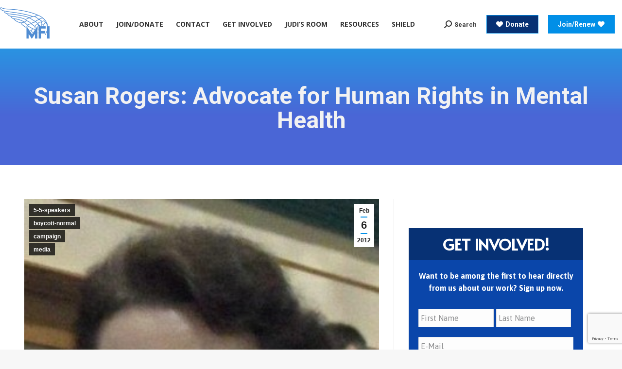

--- FILE ---
content_type: text/html; charset=UTF-8
request_url: https://mindfreedom.org/campaign/view-d225/
body_size: 21715
content:
<!DOCTYPE html>
<!--[if !(IE 6) | !(IE 7) | !(IE 8)  ]><!-->
<html lang="en-US" class="no-js">
<!--<![endif]-->
<head>
	<meta charset="UTF-8" />
<script>
var gform;gform||(document.addEventListener("gform_main_scripts_loaded",function(){gform.scriptsLoaded=!0}),window.addEventListener("DOMContentLoaded",function(){gform.domLoaded=!0}),gform={domLoaded:!1,scriptsLoaded:!1,initializeOnLoaded:function(o){gform.domLoaded&&gform.scriptsLoaded?o():!gform.domLoaded&&gform.scriptsLoaded?window.addEventListener("DOMContentLoaded",o):document.addEventListener("gform_main_scripts_loaded",o)},hooks:{action:{},filter:{}},addAction:function(o,n,r,t){gform.addHook("action",o,n,r,t)},addFilter:function(o,n,r,t){gform.addHook("filter",o,n,r,t)},doAction:function(o){gform.doHook("action",o,arguments)},applyFilters:function(o){return gform.doHook("filter",o,arguments)},removeAction:function(o,n){gform.removeHook("action",o,n)},removeFilter:function(o,n,r){gform.removeHook("filter",o,n,r)},addHook:function(o,n,r,t,i){null==gform.hooks[o][n]&&(gform.hooks[o][n]=[]);var e=gform.hooks[o][n];null==i&&(i=n+"_"+e.length),gform.hooks[o][n].push({tag:i,callable:r,priority:t=null==t?10:t})},doHook:function(n,o,r){var t;if(r=Array.prototype.slice.call(r,1),null!=gform.hooks[n][o]&&((o=gform.hooks[n][o]).sort(function(o,n){return o.priority-n.priority}),o.forEach(function(o){"function"!=typeof(t=o.callable)&&(t=window[t]),"action"==n?t.apply(null,r):r[0]=t.apply(null,r)})),"filter"==n)return r[0]},removeHook:function(o,n,t,i){var r;null!=gform.hooks[o][n]&&(r=(r=gform.hooks[o][n]).filter(function(o,n,r){return!!(null!=i&&i!=o.tag||null!=t&&t!=o.priority)}),gform.hooks[o][n]=r)}});
</script>

				<meta name="viewport" content="width=device-width, initial-scale=1, maximum-scale=1, user-scalable=0"/>
			<meta name="theme-color" content="#018fe7"/>	<link rel="profile" href="https://gmpg.org/xfn/11" />
	<meta name='robots' content='index, follow, max-image-preview:large, max-snippet:-1, max-video-preview:-1' />

	<!-- This site is optimized with the Yoast SEO plugin v26.8 - https://yoast.com/product/yoast-seo-wordpress/ -->
	<title>Susan Rogers: Advocate for Human Rights in Mental Health — MFIPortal</title><link rel="preload" as="style" href="https://fonts.googleapis.com/css?family=Roboto%3A400%2C500%2C600%2C700%7CRoboto%20Condensed%3A400%2C600%2C700%7COpen%20Sans%3A400%2C600%2C700%7CAfacad%3A400%2C400normal%2C600%2C700%7CAlata%3A400%2C600%2C700%7CAsap%3A400%2C600%2C700&#038;display=swap" /><link rel="stylesheet" href="https://fonts.googleapis.com/css?family=Roboto%3A400%2C500%2C600%2C700%7CRoboto%20Condensed%3A400%2C600%2C700%7COpen%20Sans%3A400%2C600%2C700%7CAfacad%3A400%2C400normal%2C600%2C700%7CAlata%3A400%2C600%2C700%7CAsap%3A400%2C600%2C700&#038;display=swap" media="print" onload="this.media='all'" /><noscript><link rel="stylesheet" href="https://fonts.googleapis.com/css?family=Roboto%3A400%2C500%2C600%2C700%7CRoboto%20Condensed%3A400%2C600%2C700%7COpen%20Sans%3A400%2C600%2C700%7CAfacad%3A400%2C400normal%2C600%2C700%7CAlata%3A400%2C600%2C700%7CAsap%3A400%2C600%2C700&#038;display=swap" /></noscript>
	<meta name="description" content="Susan Rogers, who has been active in the consumer/survivor/ex-patient movement since 1984, has had a 36-year career as a writer, editor, public relations professional and public speaker. She has presented trainings, including keynotes, on various mental health-related subjects at a wide variety of national, statewide, and local conferences; has appeared on television and on the radio; and has been interviewed in the print media to address the stigma and discrimination associated with psychiatric diagnoses. She is the author of numerous articles on mental health-related topics and she has edited several publications. She is director of the National Mental Health Consumers’ Self-Help Clearinghouse, a peer-run national technical assistance center funded in part by a grant from the Substance Abuse and Mental Health Services Administration, and director of special projects of the Mental Health Association of Southeastern Pennsylvania. Before joining the Mental Health Association in 1986, she was editor-in-chief of a national publication on health and personal finance. Susan was the 2011 recipient of the Judi Chamberlin Joy in Advocacy Award." />
	<link rel="canonical" href="https://mindfreedom.org/campaign/view-d225/" />
	<meta property="og:locale" content="en_US" />
	<meta property="og:type" content="article" />
	<meta property="og:title" content="Susan Rogers: Advocate for Human Rights in Mental Health — MFIPortal" />
	<meta property="og:description" content="Susan Rogers, who has been active in the consumer/survivor/ex-patient movement since 1984, has had a 36-year career as a writer, editor, public relations professional and public speaker. She has presented trainings, including keynotes, on various mental health-related subjects at a wide variety of national, statewide, and local conferences; has appeared on television and on the radio; and has been interviewed in the print media to address the stigma and discrimination associated with psychiatric diagnoses. She is the author of numerous articles on mental health-related topics and she has edited several publications. She is director of the National Mental Health Consumers’ Self-Help Clearinghouse, a peer-run national technical assistance center funded in part by a grant from the Substance Abuse and Mental Health Services Administration, and director of special projects of the Mental Health Association of Southeastern Pennsylvania. Before joining the Mental Health Association in 1986, she was editor-in-chief of a national publication on health and personal finance. Susan was the 2011 recipient of the Judi Chamberlin Joy in Advocacy Award." />
	<meta property="og:url" content="https://mindfreedom.org/campaign/view-d225/" />
	<meta property="og:site_name" content="MindFreedom International (MFI)" />
	<meta property="article:publisher" content="https://www.facebook.com/MindFreedom-International-33579368821" />
	<meta property="article:published_time" content="2012-02-06T20:07:34+00:00" />
	<meta property="article:modified_time" content="2024-10-07T18:10:52+00:00" />
	<meta property="og:image" content="https://mindfreedom.org/wp-content/uploads/2018/12/image_preview-5-2-8.jpg" />
	<meta property="og:image:width" content="303" />
	<meta property="og:image:height" content="400" />
	<meta property="og:image:type" content="image/jpeg" />
	<meta name="author" content="Sarah Smith" />
	<meta name="twitter:card" content="summary_large_image" />
	<meta name="twitter:creator" content="@MindFreedom" />
	<meta name="twitter:site" content="@MindFreedom" />
	<meta name="twitter:label1" content="Written by" />
	<meta name="twitter:data1" content="Sarah Smith" />
	<meta name="twitter:label2" content="Est. reading time" />
	<meta name="twitter:data2" content="1 minute" />
	<script type="application/ld+json" class="yoast-schema-graph">{"@context":"https://schema.org","@graph":[{"@type":"Article","@id":"https://mindfreedom.org/campaign/view-d225/#article","isPartOf":{"@id":"https://mindfreedom.org/campaign/view-d225/"},"author":{"name":"Sarah Smith","@id":"https://mindfreedom.org/#/schema/person/3c5e9f0158b30c0b47ad9c8583d6655d"},"headline":"Susan Rogers: Advocate for Human Rights in Mental Health","datePublished":"2012-02-06T20:07:34+00:00","dateModified":"2024-10-07T18:10:52+00:00","mainEntityOfPage":{"@id":"https://mindfreedom.org/campaign/view-d225/"},"wordCount":189,"publisher":{"@id":"https://mindfreedom.org/#organization"},"image":{"@id":"https://mindfreedom.org/campaign/view-d225/#primaryimage"},"thumbnailUrl":"https://mindfreedom.org/wp-content/uploads/2018/12/image_preview-5-2-8.jpg","articleSection":["5-5-speakers","boycott-normal","campaign","media"],"inLanguage":"en-US"},{"@type":"WebPage","@id":"https://mindfreedom.org/campaign/view-d225/","url":"https://mindfreedom.org/campaign/view-d225/","name":"Susan Rogers: Advocate for Human Rights in Mental Health — MFIPortal","isPartOf":{"@id":"https://mindfreedom.org/#website"},"primaryImageOfPage":{"@id":"https://mindfreedom.org/campaign/view-d225/#primaryimage"},"image":{"@id":"https://mindfreedom.org/campaign/view-d225/#primaryimage"},"thumbnailUrl":"https://mindfreedom.org/wp-content/uploads/2018/12/image_preview-5-2-8.jpg","datePublished":"2012-02-06T20:07:34+00:00","dateModified":"2024-10-07T18:10:52+00:00","description":"Susan Rogers, who has been active in the consumer/survivor/ex-patient movement since 1984, has had a 36-year career as a writer, editor, public relations professional and public speaker. She has presented trainings, including keynotes, on various mental health-related subjects at a wide variety of national, statewide, and local conferences; has appeared on television and on the radio; and has been interviewed in the print media to address the stigma and discrimination associated with psychiatric diagnoses. She is the author of numerous articles on mental health-related topics and she has edited several publications. She is director of the National Mental Health Consumers’ Self-Help Clearinghouse, a peer-run national technical assistance center funded in part by a grant from the Substance Abuse and Mental Health Services Administration, and director of special projects of the Mental Health Association of Southeastern Pennsylvania. Before joining the Mental Health Association in 1986, she was editor-in-chief of a national publication on health and personal finance. Susan was the 2011 recipient of the Judi Chamberlin Joy in Advocacy Award.","breadcrumb":{"@id":"https://mindfreedom.org/campaign/view-d225/#breadcrumb"},"inLanguage":"en-US","potentialAction":[{"@type":"ReadAction","target":["https://mindfreedom.org/campaign/view-d225/"]}]},{"@type":"ImageObject","inLanguage":"en-US","@id":"https://mindfreedom.org/campaign/view-d225/#primaryimage","url":"https://mindfreedom.org/wp-content/uploads/2018/12/image_preview-5-2-8.jpg","contentUrl":"https://mindfreedom.org/wp-content/uploads/2018/12/image_preview-5-2-8.jpg","width":303,"height":400},{"@type":"BreadcrumbList","@id":"https://mindfreedom.org/campaign/view-d225/#breadcrumb","itemListElement":[{"@type":"ListItem","position":1,"name":"Home","item":"https://mindfreedom.org/"},{"@type":"ListItem","position":2,"name":"Susan Rogers: Advocate for Human Rights in Mental Health"}]},{"@type":"WebSite","@id":"https://mindfreedom.org/#website","url":"https://mindfreedom.org/","name":"MindFreedom International (MFI)","description":"Fighting for human rights in mental health care.","publisher":{"@id":"https://mindfreedom.org/#organization"},"potentialAction":[{"@type":"SearchAction","target":{"@type":"EntryPoint","urlTemplate":"https://mindfreedom.org/?s={search_term_string}"},"query-input":{"@type":"PropertyValueSpecification","valueRequired":true,"valueName":"search_term_string"}}],"inLanguage":"en-US"},{"@type":"Organization","@id":"https://mindfreedom.org/#organization","name":"MindFreedom International","url":"https://mindfreedom.org/","logo":{"@type":"ImageObject","inLanguage":"en-US","@id":"https://mindfreedom.org/#/schema/logo/image/","url":"https://mindfreedom.org/wp-content/uploads/2022/03/logo.jpg","contentUrl":"https://mindfreedom.org/wp-content/uploads/2022/03/logo.jpg","width":168,"height":109,"caption":"MindFreedom International"},"image":{"@id":"https://mindfreedom.org/#/schema/logo/image/"},"sameAs":["https://www.facebook.com/MindFreedom-International-33579368821","https://x.com/MindFreedom","https://www.youtube.com/channel/UCVIP4upRyJQ6Uqsgaqpg_sw","https://en.wikipedia.org/wiki/MindFreedom_International"]},{"@type":"Person","@id":"https://mindfreedom.org/#/schema/person/3c5e9f0158b30c0b47ad9c8583d6655d","name":"Sarah Smith","image":{"@type":"ImageObject","inLanguage":"en-US","@id":"https://mindfreedom.org/#/schema/person/image/","url":"https://secure.gravatar.com/avatar/474b950104a79b8d5717ffaa9583f2e07e07f2b3862f53e091bb6479c6fccbe7?s=96&d=mm&r=g","contentUrl":"https://secure.gravatar.com/avatar/474b950104a79b8d5717ffaa9583f2e07e07f2b3862f53e091bb6479c6fccbe7?s=96&d=mm&r=g","caption":"Sarah Smith"},"url":"https://mindfreedom.org/author/sarahsmith/"}]}</script>
	<!-- / Yoast SEO plugin. -->


<link rel='dns-prefetch' href='//static.addtoany.com' />
<link rel='dns-prefetch' href='//fonts.googleapis.com' />
<link href='https://fonts.gstatic.com' crossorigin rel='preconnect' />
<link rel="alternate" type="application/rss+xml" title="MindFreedom International (MFI) &raquo; Feed" href="https://mindfreedom.org/feed/" />
<link rel="alternate" type="application/rss+xml" title="MindFreedom International (MFI) &raquo; Comments Feed" href="https://mindfreedom.org/comments/feed/" />
<link rel="alternate" title="oEmbed (JSON)" type="application/json+oembed" href="https://mindfreedom.org/wp-json/oembed/1.0/embed?url=https%3A%2F%2Fmindfreedom.org%2Fcampaign%2Fview-d225%2F" />
<link rel="alternate" title="oEmbed (XML)" type="text/xml+oembed" href="https://mindfreedom.org/wp-json/oembed/1.0/embed?url=https%3A%2F%2Fmindfreedom.org%2Fcampaign%2Fview-d225%2F&#038;format=xml" />
		<!-- This site uses the Google Analytics by MonsterInsights plugin v9.11.1 - Using Analytics tracking - https://www.monsterinsights.com/ -->
							<script src="//www.googletagmanager.com/gtag/js?id=G-BCFRBMFYM9"  data-cfasync="false" data-wpfc-render="false" async></script>
			<script data-cfasync="false" data-wpfc-render="false">
				var mi_version = '9.11.1';
				var mi_track_user = true;
				var mi_no_track_reason = '';
								var MonsterInsightsDefaultLocations = {"page_location":"https:\/\/mindfreedom.org\/campaign\/view-d225\/"};
								if ( typeof MonsterInsightsPrivacyGuardFilter === 'function' ) {
					var MonsterInsightsLocations = (typeof MonsterInsightsExcludeQuery === 'object') ? MonsterInsightsPrivacyGuardFilter( MonsterInsightsExcludeQuery ) : MonsterInsightsPrivacyGuardFilter( MonsterInsightsDefaultLocations );
				} else {
					var MonsterInsightsLocations = (typeof MonsterInsightsExcludeQuery === 'object') ? MonsterInsightsExcludeQuery : MonsterInsightsDefaultLocations;
				}

								var disableStrs = [
										'ga-disable-G-BCFRBMFYM9',
									];

				/* Function to detect opted out users */
				function __gtagTrackerIsOptedOut() {
					for (var index = 0; index < disableStrs.length; index++) {
						if (document.cookie.indexOf(disableStrs[index] + '=true') > -1) {
							return true;
						}
					}

					return false;
				}

				/* Disable tracking if the opt-out cookie exists. */
				if (__gtagTrackerIsOptedOut()) {
					for (var index = 0; index < disableStrs.length; index++) {
						window[disableStrs[index]] = true;
					}
				}

				/* Opt-out function */
				function __gtagTrackerOptout() {
					for (var index = 0; index < disableStrs.length; index++) {
						document.cookie = disableStrs[index] + '=true; expires=Thu, 31 Dec 2099 23:59:59 UTC; path=/';
						window[disableStrs[index]] = true;
					}
				}

				if ('undefined' === typeof gaOptout) {
					function gaOptout() {
						__gtagTrackerOptout();
					}
				}
								window.dataLayer = window.dataLayer || [];

				window.MonsterInsightsDualTracker = {
					helpers: {},
					trackers: {},
				};
				if (mi_track_user) {
					function __gtagDataLayer() {
						dataLayer.push(arguments);
					}

					function __gtagTracker(type, name, parameters) {
						if (!parameters) {
							parameters = {};
						}

						if (parameters.send_to) {
							__gtagDataLayer.apply(null, arguments);
							return;
						}

						if (type === 'event') {
														parameters.send_to = monsterinsights_frontend.v4_id;
							var hookName = name;
							if (typeof parameters['event_category'] !== 'undefined') {
								hookName = parameters['event_category'] + ':' + name;
							}

							if (typeof MonsterInsightsDualTracker.trackers[hookName] !== 'undefined') {
								MonsterInsightsDualTracker.trackers[hookName](parameters);
							} else {
								__gtagDataLayer('event', name, parameters);
							}
							
						} else {
							__gtagDataLayer.apply(null, arguments);
						}
					}

					__gtagTracker('js', new Date());
					__gtagTracker('set', {
						'developer_id.dZGIzZG': true,
											});
					if ( MonsterInsightsLocations.page_location ) {
						__gtagTracker('set', MonsterInsightsLocations);
					}
										__gtagTracker('config', 'G-BCFRBMFYM9', {"forceSSL":"true","link_attribution":"true"} );
										window.gtag = __gtagTracker;										(function () {
						/* https://developers.google.com/analytics/devguides/collection/analyticsjs/ */
						/* ga and __gaTracker compatibility shim. */
						var noopfn = function () {
							return null;
						};
						var newtracker = function () {
							return new Tracker();
						};
						var Tracker = function () {
							return null;
						};
						var p = Tracker.prototype;
						p.get = noopfn;
						p.set = noopfn;
						p.send = function () {
							var args = Array.prototype.slice.call(arguments);
							args.unshift('send');
							__gaTracker.apply(null, args);
						};
						var __gaTracker = function () {
							var len = arguments.length;
							if (len === 0) {
								return;
							}
							var f = arguments[len - 1];
							if (typeof f !== 'object' || f === null || typeof f.hitCallback !== 'function') {
								if ('send' === arguments[0]) {
									var hitConverted, hitObject = false, action;
									if ('event' === arguments[1]) {
										if ('undefined' !== typeof arguments[3]) {
											hitObject = {
												'eventAction': arguments[3],
												'eventCategory': arguments[2],
												'eventLabel': arguments[4],
												'value': arguments[5] ? arguments[5] : 1,
											}
										}
									}
									if ('pageview' === arguments[1]) {
										if ('undefined' !== typeof arguments[2]) {
											hitObject = {
												'eventAction': 'page_view',
												'page_path': arguments[2],
											}
										}
									}
									if (typeof arguments[2] === 'object') {
										hitObject = arguments[2];
									}
									if (typeof arguments[5] === 'object') {
										Object.assign(hitObject, arguments[5]);
									}
									if ('undefined' !== typeof arguments[1].hitType) {
										hitObject = arguments[1];
										if ('pageview' === hitObject.hitType) {
											hitObject.eventAction = 'page_view';
										}
									}
									if (hitObject) {
										action = 'timing' === arguments[1].hitType ? 'timing_complete' : hitObject.eventAction;
										hitConverted = mapArgs(hitObject);
										__gtagTracker('event', action, hitConverted);
									}
								}
								return;
							}

							function mapArgs(args) {
								var arg, hit = {};
								var gaMap = {
									'eventCategory': 'event_category',
									'eventAction': 'event_action',
									'eventLabel': 'event_label',
									'eventValue': 'event_value',
									'nonInteraction': 'non_interaction',
									'timingCategory': 'event_category',
									'timingVar': 'name',
									'timingValue': 'value',
									'timingLabel': 'event_label',
									'page': 'page_path',
									'location': 'page_location',
									'title': 'page_title',
									'referrer' : 'page_referrer',
								};
								for (arg in args) {
																		if (!(!args.hasOwnProperty(arg) || !gaMap.hasOwnProperty(arg))) {
										hit[gaMap[arg]] = args[arg];
									} else {
										hit[arg] = args[arg];
									}
								}
								return hit;
							}

							try {
								f.hitCallback();
							} catch (ex) {
							}
						};
						__gaTracker.create = newtracker;
						__gaTracker.getByName = newtracker;
						__gaTracker.getAll = function () {
							return [];
						};
						__gaTracker.remove = noopfn;
						__gaTracker.loaded = true;
						window['__gaTracker'] = __gaTracker;
					})();
									} else {
										console.log("");
					(function () {
						function __gtagTracker() {
							return null;
						}

						window['__gtagTracker'] = __gtagTracker;
						window['gtag'] = __gtagTracker;
					})();
									}
			</script>
							<!-- / Google Analytics by MonsterInsights -->
		<style id='wp-img-auto-sizes-contain-inline-css'>
img:is([sizes=auto i],[sizes^="auto," i]){contain-intrinsic-size:3000px 1500px}
/*# sourceURL=wp-img-auto-sizes-contain-inline-css */
</style>
<style id='wp-emoji-styles-inline-css'>

	img.wp-smiley, img.emoji {
		display: inline !important;
		border: none !important;
		box-shadow: none !important;
		height: 1em !important;
		width: 1em !important;
		margin: 0 0.07em !important;
		vertical-align: -0.1em !important;
		background: none !important;
		padding: 0 !important;
	}
/*# sourceURL=wp-emoji-styles-inline-css */
</style>
<link rel='stylesheet' id='js-autocomplete-style-css' href='https://mindfreedom.org/wp-content/plugins/wp-advanced-search/css/jquery.autocomplete.min.css?ver=1.0' media='all' />
<link rel='stylesheet' id='the7mk2-css' href='https://mindfreedom.org/wp-content/themes/dt-the7/style.css?ver=6.9' media='all' />
<link rel='stylesheet' id='child-style-css' href='https://mindfreedom.org/wp-content/themes/dt-the7-child/style.css?ver=6.9' media='all' />
<link rel='stylesheet' id='dashicons-css' href='https://mindfreedom.org/wp-includes/css/dashicons.min.css?ver=6.9' media='all' />
<link rel='stylesheet' id='the7-font-css' href='https://mindfreedom.org/wp-content/themes/dt-the7/fonts/icomoon-the7-font/icomoon-the7-font.min.css?ver=14.2.0' media='all' />
<link rel='stylesheet' id='the7-awesome-fonts-css' href='https://mindfreedom.org/wp-content/themes/dt-the7/fonts/FontAwesome/css/all.min.css?ver=14.2.0' media='all' />
<link rel='stylesheet' id='the7-awesome-fonts-back-css' href='https://mindfreedom.org/wp-content/themes/dt-the7/fonts/FontAwesome/back-compat.min.css?ver=14.2.0' media='all' />

<link rel='stylesheet' id='dt-main-css' href='https://mindfreedom.org/wp-content/themes/dt-the7/css/main.min.css?ver=14.2.0' media='all' />
<style id='dt-main-inline-css'>
body #load {
  display: block;
  height: 100%;
  overflow: hidden;
  position: fixed;
  width: 100%;
  z-index: 9901;
  opacity: 1;
  visibility: visible;
  transition: all .35s ease-out;
}
.load-wrap {
  width: 100%;
  height: 100%;
  background-position: center center;
  background-repeat: no-repeat;
  text-align: center;
  display: -ms-flexbox;
  display: -ms-flex;
  display: flex;
  -ms-align-items: center;
  -ms-flex-align: center;
  align-items: center;
  -ms-flex-flow: column wrap;
  flex-flow: column wrap;
  -ms-flex-pack: center;
  -ms-justify-content: center;
  justify-content: center;
}
.load-wrap > svg {
  position: absolute;
  top: 50%;
  left: 50%;
  transform: translate(-50%,-50%);
}
#load {
  background: var(--the7-elementor-beautiful-loading-bg,#ffffff);
  --the7-beautiful-spinner-color2: var(--the7-beautiful-spinner-color,rgba(51,51,51,0.3));
}

/*# sourceURL=dt-main-inline-css */
</style>
<link rel='stylesheet' id='the7-custom-scrollbar-css' href='https://mindfreedom.org/wp-content/themes/dt-the7/lib/custom-scrollbar/custom-scrollbar.min.css?ver=14.2.0' media='all' />
<link rel='stylesheet' id='addtoany-css' href='https://mindfreedom.org/wp-content/plugins/add-to-any/addtoany.min.css?ver=1.16' media='all' />
<style id='addtoany-inline-css'>
@media screen and (max-width:980px){
.a2a_floating_style.a2a_vertical_style{display:none;}
}
/*# sourceURL=addtoany-inline-css */
</style>
<link rel='stylesheet' id='the7-css-vars-css' href='https://mindfreedom.org/wp-content/uploads/the7-css/css-vars.css?ver=5efcb4f642f9' media='all' />
<link rel='stylesheet' id='dt-custom-css' href='https://mindfreedom.org/wp-content/uploads/the7-css/custom.css?ver=5efcb4f642f9' media='all' />
<link rel='stylesheet' id='dt-media-css' href='https://mindfreedom.org/wp-content/uploads/the7-css/media.css?ver=5efcb4f642f9' media='all' />
<link rel='stylesheet' id='the7-mega-menu-css' href='https://mindfreedom.org/wp-content/uploads/the7-css/mega-menu.css?ver=5efcb4f642f9' media='all' />
<link rel='stylesheet' id='style-css' href='https://mindfreedom.org/wp-content/themes/dt-the7-child/style.css?ver=14.2.0' media='all' />
<style id='rocket-lazyload-inline-css'>
.rll-youtube-player{position:relative;padding-bottom:56.23%;height:0;overflow:hidden;max-width:100%;}.rll-youtube-player:focus-within{outline: 2px solid currentColor;outline-offset: 5px;}.rll-youtube-player iframe{position:absolute;top:0;left:0;width:100%;height:100%;z-index:100;background:0 0}.rll-youtube-player img{bottom:0;display:block;left:0;margin:auto;max-width:100%;width:100%;position:absolute;right:0;top:0;border:none;height:auto;-webkit-transition:.4s all;-moz-transition:.4s all;transition:.4s all}.rll-youtube-player img:hover{-webkit-filter:brightness(75%)}.rll-youtube-player .play{height:100%;width:100%;left:0;top:0;position:absolute;background:url(https://mindfreedom.org/wp-content/plugins/wp-rocket/assets/img/youtube.png) no-repeat center;background-color: transparent !important;cursor:pointer;border:none;}.wp-embed-responsive .wp-has-aspect-ratio .rll-youtube-player{position:absolute;padding-bottom:0;width:100%;height:100%;top:0;bottom:0;left:0;right:0}
/*# sourceURL=rocket-lazyload-inline-css */
</style>
<script src="https://mindfreedom.org/wp-includes/js/jquery/jquery.min.js?ver=3.7.1" id="jquery-core-js"></script>
<script src="https://mindfreedom.org/wp-includes/js/jquery/jquery-migrate.min.js?ver=3.4.1" id="jquery-migrate-js"></script>
<script id="file_uploads_nfpluginsettings-js-extra">
var params = {"clearLogRestUrl":"https://mindfreedom.org/wp-json/nf-file-uploads/debug-log/delete-all","clearLogButtonId":"file_uploads_clear_debug_logger","downloadLogRestUrl":"https://mindfreedom.org/wp-json/nf-file-uploads/debug-log/get-all","downloadLogButtonId":"file_uploads_download_debug_logger"};
//# sourceURL=file_uploads_nfpluginsettings-js-extra
</script>
<script src="https://mindfreedom.org/wp-content/plugins/ninja-forms-uploads/assets/js/nfpluginsettings.js?ver=3.3.16" id="file_uploads_nfpluginsettings-js"></script>
<script src="https://mindfreedom.org/wp-content/plugins/google-analytics-for-wordpress/assets/js/frontend-gtag.js?ver=9.11.1" id="monsterinsights-frontend-script-js" async data-wp-strategy="async"></script>
<script data-cfasync="false" data-wpfc-render="false" id='monsterinsights-frontend-script-js-extra'>var monsterinsights_frontend = {"js_events_tracking":"true","download_extensions":"doc,pdf,ppt,zip,xls,docx,pptx,xlsx","inbound_paths":"[{\"path\":\"\\\/go\\\/\",\"label\":\"affiliate\"},{\"path\":\"\\\/recommend\\\/\",\"label\":\"affiliate\"}]","home_url":"https:\/\/mindfreedom.org","hash_tracking":"false","v4_id":"G-BCFRBMFYM9"};</script>
<script id="addtoany-core-js-before">
window.a2a_config=window.a2a_config||{};a2a_config.callbacks=[];a2a_config.overlays=[];a2a_config.templates={};

//# sourceURL=addtoany-core-js-before
</script>
<script defer src="https://static.addtoany.com/menu/page.js" id="addtoany-core-js"></script>
<script defer src="https://mindfreedom.org/wp-content/plugins/add-to-any/addtoany.min.js?ver=1.1" id="addtoany-jquery-js"></script>
<script src="https://mindfreedom.org/wp-includes/js/jquery/ui/core.min.js?ver=1.13.3" id="jquery-ui-core-js"></script>
<script src="https://mindfreedom.org/wp-includes/js/jquery/ui/menu.min.js?ver=1.13.3" id="jquery-ui-menu-js"></script>
<script src="https://mindfreedom.org/wp-includes/js/dist/dom-ready.min.js?ver=f77871ff7694fffea381" id="wp-dom-ready-js"></script>
<script src="https://mindfreedom.org/wp-includes/js/dist/hooks.min.js?ver=dd5603f07f9220ed27f1" id="wp-hooks-js"></script>
<script src="https://mindfreedom.org/wp-includes/js/dist/i18n.min.js?ver=c26c3dc7bed366793375" id="wp-i18n-js"></script>
<script id="wp-i18n-js-after">
wp.i18n.setLocaleData( { 'text direction\u0004ltr': [ 'ltr' ] } );
//# sourceURL=wp-i18n-js-after
</script>
<script src="https://mindfreedom.org/wp-includes/js/dist/a11y.min.js?ver=cb460b4676c94bd228ed" id="wp-a11y-js"></script>
<script src="https://mindfreedom.org/wp-includes/js/jquery/ui/autocomplete.min.js?ver=1.13.3" id="jquery-ui-autocomplete-js"></script>
<script id="params-autocomplete-js-extra">
var ac_param = {"ajaxurl":"https://mindfreedom.org/wp-admin/admin-ajax.php","selector":".search-field","autoFocus":"","limitDisplay":"5","multiple":"1"};
//# sourceURL=params-autocomplete-js-extra
</script>
<script src="https://mindfreedom.org/wp-content/plugins/wp-advanced-search/js/autocompleteSearch-min.js?ver=6.9" id="params-autocomplete-js"></script>
<script id="dt-above-fold-js-extra">
var dtLocal = {"themeUrl":"https://mindfreedom.org/wp-content/themes/dt-the7","passText":"To view this protected post, enter the password below:","moreButtonText":{"loading":"Loading...","loadMore":"Load more"},"postID":"4155","ajaxurl":"https://mindfreedom.org/wp-admin/admin-ajax.php","REST":{"baseUrl":"https://mindfreedom.org/wp-json/the7/v1","endpoints":{"sendMail":"/send-mail"}},"contactMessages":{"required":"One or more fields have an error. Please check and try again.","terms":"Please accept the privacy policy.","fillTheCaptchaError":"Please, fill the captcha."},"captchaSiteKey":"","ajaxNonce":"e9ff14e6ae","pageData":"","themeSettings":{"smoothScroll":"off","lazyLoading":false,"desktopHeader":{"height":100},"ToggleCaptionEnabled":"disabled","ToggleCaption":"Navigation","floatingHeader":{"showAfter":140,"showMenu":true,"height":45,"logo":{"showLogo":true,"html":"\u003Cimg class=\" preload-me\" src=\"https://mindfreedom.org/wp-content/uploads/2022/05/mfi-smaller-logo.png\" srcset=\"https://mindfreedom.org/wp-content/uploads/2022/05/mfi-smaller-logo.png 102w, https://mindfreedom.org/wp-content/uploads/2022/05/mfi-smaller-logo.png 102w\" width=\"102\" height=\"65\"   sizes=\"102px\" alt=\"MindFreedom International (MFI)\" /\u003E","url":"https://mindfreedom.org/"}},"topLine":{"floatingTopLine":{"logo":{"showLogo":false,"html":""}}},"mobileHeader":{"firstSwitchPoint":1060,"secondSwitchPoint":0,"firstSwitchPointHeight":140,"secondSwitchPointHeight":40,"mobileToggleCaptionEnabled":"disabled","mobileToggleCaption":"Menu"},"stickyMobileHeaderFirstSwitch":{"logo":{"html":"\u003Cimg class=\" preload-me\" src=\"https://mindfreedom.org/wp-content/uploads/2022/05/logo-for-top-of-website-scaled-down-transparent.png\" srcset=\"https://mindfreedom.org/wp-content/uploads/2022/05/logo-for-top-of-website-scaled-down-transparent.png 168w\" width=\"168\" height=\"139\"   sizes=\"168px\" alt=\"MindFreedom International (MFI)\" /\u003E"}},"stickyMobileHeaderSecondSwitch":{"logo":{"html":"\u003Cimg class=\" preload-me\" src=\"https://mindfreedom.org/wp-content/uploads/2022/05/mfi-smaller-logo.png\" srcset=\"https://mindfreedom.org/wp-content/uploads/2022/05/mfi-smaller-logo.png 102w\" width=\"102\" height=\"65\"   sizes=\"102px\" alt=\"MindFreedom International (MFI)\" /\u003E"}},"sidebar":{"switchPoint":990},"boxedWidth":"1340px"}};
var dtShare = {"shareButtonText":{"facebook":"Share on Facebook","twitter":"Share on X","pinterest":"Pin it","linkedin":"Share on Linkedin","whatsapp":"Share on Whatsapp"},"overlayOpacity":"85"};
//# sourceURL=dt-above-fold-js-extra
</script>
<script src="https://mindfreedom.org/wp-content/themes/dt-the7/js/above-the-fold.min.js?ver=14.2.0" id="dt-above-fold-js"></script>
<link rel="https://api.w.org/" href="https://mindfreedom.org/wp-json/" /><link rel="alternate" title="JSON" type="application/json" href="https://mindfreedom.org/wp-json/wp/v2/posts/4155" /><link rel="EditURI" type="application/rsd+xml" title="RSD" href="https://mindfreedom.org/xmlrpc.php?rsd" />
<meta name="generator" content="WordPress 6.9" />
<link rel='shortlink' href='https://mindfreedom.org/?p=4155' />
<script type="text/javascript" id="the7-loader-script">
document.addEventListener("DOMContentLoaded", function(event) {
	var load = document.getElementById("load");
	if(!load.classList.contains('loader-removed')){
		var removeLoading = setTimeout(function() {
			load.className += " loader-removed";
		}, 300);
	}
});
</script>
		<link rel="icon" href="https://mindfreedom.org/wp-content/uploads/2018/11/logo.jpg" type="image/jpeg" sizes="16x16"/><link rel="icon" href="https://mindfreedom.org/wp-content/uploads/2018/11/logo.jpg" type="image/jpeg" sizes="32x32"/><noscript><style id="rocket-lazyload-nojs-css">.rll-youtube-player, [data-lazy-src]{display:none !important;}</style></noscript><style id='wp-block-group-inline-css'>
.wp-block-group{box-sizing:border-box}:where(.wp-block-group.wp-block-group-is-layout-constrained){position:relative}
/*# sourceURL=https://mindfreedom.org/wp-includes/blocks/group/style.min.css */
</style>
<style id='wp-block-group-theme-inline-css'>
:where(.wp-block-group.has-background){padding:1.25em 2.375em}
/*# sourceURL=https://mindfreedom.org/wp-includes/blocks/group/theme.min.css */
</style>
</head>
<body id="the7-body" class="wp-singular post-template-default single single-post postid-4155 single-format-standard wp-embed-responsive wp-theme-dt-the7 wp-child-theme-dt-the7-child no-comments transparent dt-responsive-on right-mobile-menu-close-icon ouside-menu-close-icon mobile-hamburger-close-bg-enable mobile-hamburger-close-bg-hover-enable  fade-medium-mobile-menu-close-icon fade-medium-menu-close-icon srcset-enabled btn-flat custom-btn-color custom-btn-hover-color phantom-fade phantom-shadow-decoration phantom-custom-logo-on floating-mobile-menu-icon top-header first-switch-logo-left first-switch-menu-right second-switch-logo-left second-switch-menu-right right-mobile-menu layzr-loading-on popup-message-style the7-ver-14.2.0 dt-fa-compatibility">
<!-- The7 14.2.0 -->
<div id="load" class="spinner-loader">
	<div class="load-wrap"><style type="text/css">
    [class*="the7-spinner-animate-"]{
        animation: spinner-animation 1s cubic-bezier(1,1,1,1) infinite;
        x:46.5px;
        y:40px;
        width:7px;
        height:20px;
        fill:var(--the7-beautiful-spinner-color2);
        opacity: 0.2;
    }
    .the7-spinner-animate-2{
        animation-delay: 0.083s;
    }
    .the7-spinner-animate-3{
        animation-delay: 0.166s;
    }
    .the7-spinner-animate-4{
         animation-delay: 0.25s;
    }
    .the7-spinner-animate-5{
         animation-delay: 0.33s;
    }
    .the7-spinner-animate-6{
         animation-delay: 0.416s;
    }
    .the7-spinner-animate-7{
         animation-delay: 0.5s;
    }
    .the7-spinner-animate-8{
         animation-delay: 0.58s;
    }
    .the7-spinner-animate-9{
         animation-delay: 0.666s;
    }
    .the7-spinner-animate-10{
         animation-delay: 0.75s;
    }
    .the7-spinner-animate-11{
        animation-delay: 0.83s;
    }
    .the7-spinner-animate-12{
        animation-delay: 0.916s;
    }
    @keyframes spinner-animation{
        from {
            opacity: 1;
        }
        to{
            opacity: 0;
        }
    }
</style>
<svg width="75px" height="75px" xmlns="http://www.w3.org/2000/svg" viewBox="0 0 100 100" preserveAspectRatio="xMidYMid">
	<rect class="the7-spinner-animate-1" rx="5" ry="5" transform="rotate(0 50 50) translate(0 -30)"></rect>
	<rect class="the7-spinner-animate-2" rx="5" ry="5" transform="rotate(30 50 50) translate(0 -30)"></rect>
	<rect class="the7-spinner-animate-3" rx="5" ry="5" transform="rotate(60 50 50) translate(0 -30)"></rect>
	<rect class="the7-spinner-animate-4" rx="5" ry="5" transform="rotate(90 50 50) translate(0 -30)"></rect>
	<rect class="the7-spinner-animate-5" rx="5" ry="5" transform="rotate(120 50 50) translate(0 -30)"></rect>
	<rect class="the7-spinner-animate-6" rx="5" ry="5" transform="rotate(150 50 50) translate(0 -30)"></rect>
	<rect class="the7-spinner-animate-7" rx="5" ry="5" transform="rotate(180 50 50) translate(0 -30)"></rect>
	<rect class="the7-spinner-animate-8" rx="5" ry="5" transform="rotate(210 50 50) translate(0 -30)"></rect>
	<rect class="the7-spinner-animate-9" rx="5" ry="5" transform="rotate(240 50 50) translate(0 -30)"></rect>
	<rect class="the7-spinner-animate-10" rx="5" ry="5" transform="rotate(270 50 50) translate(0 -30)"></rect>
	<rect class="the7-spinner-animate-11" rx="5" ry="5" transform="rotate(300 50 50) translate(0 -30)"></rect>
	<rect class="the7-spinner-animate-12" rx="5" ry="5" transform="rotate(330 50 50) translate(0 -30)"></rect>
</svg></div>
</div>
<div id="page" >
	<a class="skip-link screen-reader-text" href="#content">Skip to content</a>

<div class="masthead inline-header center widgets full-height full-width shadow-decoration shadow-mobile-header-decoration medium-mobile-menu-icon dt-parent-menu-clickable show-sub-menu-on-hover show-mobile-logo" >

	<div class="top-bar line-content top-bar-empty top-bar-line-hide">
	<div class="top-bar-bg" ></div>
	<div class="mini-widgets left-widgets"></div><div class="mini-widgets right-widgets"></div></div>

	<header class="header-bar" role="banner">

		<div class="branding">
	<div id="site-title" class="assistive-text">MindFreedom International (MFI)</div>
	<div id="site-description" class="assistive-text">Fighting for human rights in mental health care.</div>
	<a class="" href="https://mindfreedom.org/"><img class=" preload-me" src="data:image/svg+xml,%3Csvg%20xmlns='http://www.w3.org/2000/svg'%20viewBox='0%200%20102%2065'%3E%3C/svg%3E" data-lazy-srcset="https://mindfreedom.org/wp-content/uploads/2022/05/mfi-smaller-logo.png 102w, https://mindfreedom.org/wp-content/uploads/2022/05/mfi-smaller-logo.png 102w" width="102" height="65"   data-lazy-sizes="102px" alt="MindFreedom International (MFI)" data-lazy-src="https://mindfreedom.org/wp-content/uploads/2022/05/mfi-smaller-logo.png" /><noscript><img class=" preload-me" src="https://mindfreedom.org/wp-content/uploads/2022/05/mfi-smaller-logo.png" srcset="https://mindfreedom.org/wp-content/uploads/2022/05/mfi-smaller-logo.png 102w, https://mindfreedom.org/wp-content/uploads/2022/05/mfi-smaller-logo.png 102w" width="102" height="65"   sizes="102px" alt="MindFreedom International (MFI)" /></noscript><img class="mobile-logo preload-me" src="data:image/svg+xml,%3Csvg%20xmlns='http://www.w3.org/2000/svg'%20viewBox='0%200%20816%201056'%3E%3C/svg%3E" data-lazy-srcset="https://mindfreedom.org/wp-content/uploads/2022/05/mfi-logo-vector-original-1.png 816w, https://mindfreedom.org/wp-content/themes/dt-the7/inc/presets/images/full/skin11r.header-style-transparent-mobile-logo-hd.png 88w" width="816" height="1056"   data-lazy-sizes="816px" alt="MindFreedom International (MFI)" data-lazy-src="https://mindfreedom.org/wp-content/uploads/2022/05/mfi-logo-vector-original-1.png" /><noscript><img class="mobile-logo preload-me" src="https://mindfreedom.org/wp-content/uploads/2022/05/mfi-logo-vector-original-1.png" srcset="https://mindfreedom.org/wp-content/uploads/2022/05/mfi-logo-vector-original-1.png 816w, https://mindfreedom.org/wp-content/themes/dt-the7/inc/presets/images/full/skin11r.header-style-transparent-mobile-logo-hd.png 88w" width="816" height="1056"   sizes="816px" alt="MindFreedom International (MFI)" /></noscript></a></div>

		<ul id="primary-menu" class="main-nav underline-decoration l-to-r-line outside-item-remove-margin"><li class="menu-item menu-item-type-post_type menu-item-object-page menu-item-has-children menu-item-47 first has-children depth-0"><a href='https://mindfreedom.org/about/' data-level='1' aria-haspopup='true' aria-expanded='false'><span class="menu-item-text"><span class="menu-text">About</span></span></a><ul class="sub-nav hover-style-bg level-arrows-on" role="group"><li class="menu-item menu-item-type-post_type menu-item-object-page menu-item-9755 first depth-1"><a href='https://mindfreedom.org/about/' data-level='2'><span class="menu-item-text"><span class="menu-text">Who We Are</span></span></a></li> <li class="menu-item menu-item-type-post_type menu-item-object-page menu-item-11005 depth-1"><a href='https://mindfreedom.org/location/' data-level='2'><span class="menu-item-text"><span class="menu-text">Our Location</span></span></a></li> <li class="menu-item menu-item-type-post_type menu-item-object-page menu-item-11024 depth-1"><a href='https://mindfreedom.org/services/' data-level='2'><span class="menu-item-text"><span class="menu-text">Our Services</span></span></a></li> <li class="menu-item menu-item-type-post_type menu-item-object-page menu-item-28 depth-1"><a href='https://mindfreedom.org/mfi-taking-action/' data-level='2'><span class="menu-item-text"><span class="menu-text">Our Work</span></span></a></li> <li class="menu-item menu-item-type-custom menu-item-object-custom menu-item-10754 depth-1"><a href='https://mindfreedom.org/about/faq/' data-level='2'><span class="menu-item-text"><span class="menu-text">Frequently Asked Questions (FAQ)</span></span></a></li> <li class="menu-item menu-item-type-post_type menu-item-object-page menu-item-11016 depth-1"><a href='https://mindfreedom.org/testimonials/' data-level='2'><span class="menu-item-text"><span class="menu-text">Testimonials</span></span></a></li> <li class="menu-item menu-item-type-custom menu-item-object-custom menu-item-has-children menu-item-10851 has-children depth-1"><a href='https://mindfreedom.org/coalition/' data-level='2' aria-haspopup='true' aria-expanded='false'><span class="menu-item-text"><span class="menu-text">Sponsors and Affiliates</span></span></a><ul class="sub-nav hover-style-bg level-arrows-on" role="group"><li class="menu-item menu-item-type-custom menu-item-object-custom menu-item-11281 first depth-2"><a href='https://mindfreedomghana.org/' data-level='3'><span class="menu-item-text"><span class="menu-text">MindFreedom Ghana</span></span></a></li> <li class="menu-item menu-item-type-custom menu-item-object-custom menu-item-11280 depth-2"><a href='http://www.mindfreedomireland.com' data-level='3'><span class="menu-item-text"><span class="menu-text">MindFreedom Ireland</span></span></a></li> <li class="menu-item menu-item-type-custom menu-item-object-custom menu-item-11297 depth-2"><a href='https://mindfreedom.org/resources/mindfulrights/' data-level='3'><span class="menu-item-text"><span class="menu-text">MindfulRights Bangladesh</span></span></a></li> </ul></li> </ul></li> <li class="menu-item menu-item-type-custom menu-item-object-custom menu-item-has-children menu-item-11073 has-children depth-0"><a href='https://mindfreedom.org/donate/' data-level='1' aria-haspopup='true' aria-expanded='false'><span class="menu-item-text"><span class="menu-text">Join/Donate</span></span></a><ul class="sub-nav hover-style-bg level-arrows-on" role="group"><li class="menu-item menu-item-type-custom menu-item-object-custom menu-item-10850 first depth-1"><a href='https://supporters.mindfreedom.org/civicrm/contribute/transact/?reset=1&#038;id=1' data-level='2'><span class="menu-item-text"><span class="menu-text">Become a New Member or Renew</span></span></a></li> <li class="menu-item menu-item-type-custom menu-item-object-custom menu-item-12582 depth-1"><a href='https://supporters.mindfreedom.org/civicrm/contribute/transact/?reset=1&#038;id=2' data-level='2'><span class="menu-item-text"><span class="menu-text">Become a Donor</span></span></a></li> </ul></li> <li class="menu-item menu-item-type-post_type menu-item-object-page menu-item-11064 depth-0"><a href='https://mindfreedom.org/contact/' data-level='1'><span class="menu-item-text"><span class="menu-text">Contact</span></span></a></li> <li class="menu-item menu-item-type-custom menu-item-object-custom menu-item-has-children menu-item-12034 has-children depth-0"><a href='https://mindfreedom.org/get-involved' data-level='1' aria-haspopup='true' aria-expanded='false'><span class="menu-item-text"><span class="menu-text">Get Involved</span></span></a><ul class="sub-nav hover-style-bg level-arrows-on" role="group"><li class="menu-item menu-item-type-custom menu-item-object-custom menu-item-11628 first depth-1"><a href='https://mindfreedom.org/donate/' data-level='2'><span class="menu-item-text"><span class="menu-text">Become a Member</span></span></a></li> <li class="menu-item menu-item-type-custom menu-item-object-custom menu-item-12030 depth-1"><a href='https://mindfreedom.org/get-involved/' data-level='2'><span class="menu-item-text"><span class="menu-text">Become a Volunteer or Intern</span></span></a></li> <li class="menu-item menu-item-type-custom menu-item-object-custom menu-item-has-children menu-item-12036 has-children depth-1"><a href='https://mindfreedom.org/coalition/' data-level='2' aria-haspopup='true' aria-expanded='false'><span class="menu-item-text"><span class="menu-text">Join Our Support Coalition</span></span></a><ul class="sub-nav hover-style-bg level-arrows-on" role="group"><li class="menu-item menu-item-type-custom menu-item-object-custom menu-item-11250 first depth-2"><a href='https://mindfreedom.org/coalition/sponsor-form/' data-level='3'><span class="menu-item-text"><span class="menu-text">Become a Sponsor Organization</span></span></a></li> <li class="menu-item menu-item-type-custom menu-item-object-custom menu-item-12031 depth-2"><a href='https://mindfreedom.org/coalition/affiliate-form/' data-level='3'><span class="menu-item-text"><span class="menu-text">Start an MFI Affiliate in Your Area</span></span></a></li> </ul></li> <li class="menu-item menu-item-type-post_type menu-item-object-page menu-item-11404 depth-1"><a href='https://mindfreedom.org/resources/providers/register/' data-level='2'><span class="menu-item-text"><span class="menu-text">Join Our Registry of Mental Health Care Providers</span></span></a></li> </ul></li> <li class="menu-item menu-item-type-post_type menu-item-object-page menu-item-has-children menu-item-11452 has-children depth-0"><a href='https://mindfreedom.org/judis-room/' data-level='1' aria-haspopup='true' aria-expanded='false'><span class="menu-item-text"><span class="menu-text">Judi’s Room</span></span></a><ul class="sub-nav hover-style-bg level-arrows-on" role="group"><li class="menu-item menu-item-type-custom menu-item-object-custom menu-item-11454 first depth-1"><a href='https://mindfreedom.org/judis-room' data-level='2'><span class="menu-item-text"><span class="menu-text">About Judi&#8217;s Room</span></span></a></li> <li class="menu-item menu-item-type-custom menu-item-object-custom menu-item-11602 depth-1"><a href='https://mindfreedom.org/judis-room/news/' data-level='2'><span class="menu-item-text"><span class="menu-text">News Feed</span></span></a></li> <li class="menu-item menu-item-type-custom menu-item-object-custom menu-item-11453 depth-1"><a href='https://www.youtube.com/@MindFreedomMedia/' data-level='2'><span class="menu-item-text"><span class="menu-text">Recordings</span></span></a></li> </ul></li> <li class="menu-item menu-item-type-post_type menu-item-object-page menu-item-has-children menu-item-29 has-children depth-0"><a href='https://mindfreedom.org/resources/' data-level='1' aria-haspopup='true' aria-expanded='false'><span class="menu-item-text"><span class="menu-text">Resources</span></span></a><ul class="sub-nav hover-style-bg level-arrows-on" role="group"><li class="menu-item menu-item-type-custom menu-item-object-custom menu-item-10837 first depth-1"><a href='https://mindfreedom.org/front-page/brochures/' data-level='2'><span class="menu-item-text"><span class="menu-text">Brochures</span></span></a></li> <li class="menu-item menu-item-type-post_type menu-item-object-page menu-item-10833 depth-1"><a href='https://mindfreedom.org/resources/providers/' data-level='2'><span class="menu-item-text"><span class="menu-text">Directory of Alternative Mental Health Care Providers</span></span></a></li> <li class="menu-item menu-item-type-custom menu-item-object-custom menu-item-10873 depth-1"><a href='https://www.ndrn.org/about/ndrn-member-agencies/' data-level='2'><span class="menu-item-text"><span class="menu-text">Directory of Legal Advocacy Agencies by US State</span></span></a></li> <li class="menu-item menu-item-type-custom menu-item-object-custom menu-item-10845 depth-1"><a href='https://mindfreedom.org/campaign/forced-drug-defense-pkg/' data-level='2'><span class="menu-item-text"><span class="menu-text">Forced Drugging Defense Package</span></span></a></li> <li class="menu-item menu-item-type-custom menu-item-object-custom menu-item-10846 depth-1"><a href='https://mindfreedom.org/resources/harm-reduction-guide-to-coming-off-psychiatric-drugs/' data-level='2'><span class="menu-item-text"><span class="menu-text">Harm Reduction Guide to Coming Off Psychiatric Drugs</span></span></a></li> <li class="menu-item menu-item-type-post_type menu-item-object-page menu-item-45 depth-1"><a href='https://mindfreedom.org/knowledgebase/' data-level='2'><span class="menu-item-text"><span class="menu-text">Knowledge Archive</span></span></a></li> <li class="menu-item menu-item-type-post_type menu-item-object-page menu-item-11322 depth-1"><a href='https://mindfreedom.org/resources/un-mental-health-principles/' data-level='2'><span class="menu-item-text"><span class="menu-text">Mental Health Principles of the United Nations</span></span></a></li> <li class="menu-item menu-item-type-custom menu-item-object-custom menu-item-10847 depth-1"><a href='https://mindfreedom.org/resources/mfi-pocket-organizing-handbook/' data-level='2'><span class="menu-item-text"><span class="menu-text">Organizing Guide for Psychiatric Survivors</span></span></a></li> <li class="menu-item menu-item-type-custom menu-item-object-custom menu-item-10848 depth-1"><a href='https://mindfreedom.org/resources/advance-directives/' data-level='2'><span class="menu-item-text"><span class="menu-text">Psychiatric Advance Directives (PADs)</span></span></a></li> <li class="menu-item menu-item-type-custom menu-item-object-custom menu-item-10852 depth-1"><a href='https://mindfreedom.org/resources/webinars/' data-level='2'><span class="menu-item-text"><span class="menu-text">Webinars</span></span></a></li> </ul></li> <li class="menu-item menu-item-type-post_type menu-item-object-page menu-item-has-children menu-item-48 last has-children depth-0"><a href='https://mindfreedom.org/shield/' data-level='1' aria-haspopup='true' aria-expanded='false'><span class="menu-item-text"><span class="menu-text">Shield</span></span></a><ul class="sub-nav hover-style-bg level-arrows-on" role="group"><li class="menu-item menu-item-type-custom menu-item-object-custom menu-item-11169 first depth-1"><a href='https://mindfreedom.org/shield/' data-level='2'><span class="menu-item-text"><span class="menu-text">About the MindFreedom Shield Program</span></span></a></li> <li class="menu-item menu-item-type-custom menu-item-object-custom menu-item-12689 depth-1"><a href='https://supporters.mindfreedom.org/civicrm/shield-registry/' data-level='2'><span class="menu-item-text"><span class="menu-text">Sign Up for the Shield</span></span></a></li> <li class="menu-item menu-item-type-post_type menu-item-object-page menu-item-11175 depth-1"><a href='https://mindfreedom.org/shield/registry/' data-level='2'><span class="menu-item-text"><span class="menu-text">Registry of Public Shield Members</span></span></a></li> <li class="menu-item menu-item-type-post_type menu-item-object-page menu-item-11887 depth-1"><a href='https://mindfreedom.org/shield/request/' data-level='2'><span class="menu-item-text"><span class="menu-text">Request a Shield Alert</span></span></a></li> <li class="menu-item menu-item-type-post_type menu-item-object-page menu-item-11160 depth-1"><a href='https://mindfreedom.org/shield/alerts/' data-level='2'><span class="menu-item-text"><span class="menu-text">View Latest Alerts</span></span></a></li> </ul></li> </ul>
		<div class="mini-widgets"><div class="mini-search show-on-desktop near-logo-first-switch near-logo-second-switch popup-search custom-icon"><form class="searchform mini-widget-searchform" role="search" method="get" action="https://mindfreedom.org/">

	<div class="screen-reader-text">Search:</div>

	
		<a href="" class="submit"><i class=" mw-icon the7-mw-icon-search-bold"></i><span>Search</span></a>
		<div class="popup-search-wrap">
			<input type="text" aria-label="Search" class="field searchform-s" name="s" value="" placeholder="Type and hit enter …" title="Search form"/>
			<a href="" class="search-icon"  aria-label="Search"><i class="the7-mw-icon-search-bold" aria-hidden="true"></i></a>
		</div>

			<input type="submit" class="assistive-text searchsubmit" value="Go!"/>
</form>
</div><a href="https://supporters.mindfreedom.org/civicrm/contribute/transact/?reset=1&amp;id=2" class="microwidget-btn mini-button header-elements-button-1 show-on-desktop near-logo-first-switch in-menu-second-switch microwidget-btn-bg-on microwidget-btn-hover-bg-on disable-animation-bg border-on hover-border-on btn-icon-align-left" ><i class="fas fa-heart"></i><span>Donate</span></a><a href="https://supporters.mindfreedom.org/civicrm/contribute/transact/?reset=1&amp;id=1" class="microwidget-btn mini-button header-elements-button-2 show-on-desktop near-logo-first-switch in-menu-second-switch microwidget-btn-bg-on microwidget-btn-hover-bg-on disable-animation-bg border-on hover-border-on btn-icon-align-right" ><span>Join/Renew</span><i class="icomoon-the7-font-the7-heart-filled"></i></a></div>
	</header>

</div>
<div role="navigation" aria-label="Main Menu" class="dt-mobile-header mobile-menu-show-divider">
	<div class="dt-close-mobile-menu-icon" aria-label="Close" role="button" tabindex="0"><div class="close-line-wrap"><span class="close-line"></span><span class="close-line"></span><span class="close-line"></span></div></div>	<ul id="mobile-menu" class="mobile-main-nav">
		<li class="menu-item menu-item-type-post_type menu-item-object-page menu-item-has-children menu-item-47 first has-children depth-0"><a href='https://mindfreedom.org/about/' data-level='1' aria-haspopup='true' aria-expanded='false'><span class="menu-item-text"><span class="menu-text">About</span></span></a><ul class="sub-nav hover-style-bg level-arrows-on" role="group"><li class="menu-item menu-item-type-post_type menu-item-object-page menu-item-9755 first depth-1"><a href='https://mindfreedom.org/about/' data-level='2'><span class="menu-item-text"><span class="menu-text">Who We Are</span></span></a></li> <li class="menu-item menu-item-type-post_type menu-item-object-page menu-item-11005 depth-1"><a href='https://mindfreedom.org/location/' data-level='2'><span class="menu-item-text"><span class="menu-text">Our Location</span></span></a></li> <li class="menu-item menu-item-type-post_type menu-item-object-page menu-item-11024 depth-1"><a href='https://mindfreedom.org/services/' data-level='2'><span class="menu-item-text"><span class="menu-text">Our Services</span></span></a></li> <li class="menu-item menu-item-type-post_type menu-item-object-page menu-item-28 depth-1"><a href='https://mindfreedom.org/mfi-taking-action/' data-level='2'><span class="menu-item-text"><span class="menu-text">Our Work</span></span></a></li> <li class="menu-item menu-item-type-custom menu-item-object-custom menu-item-10754 depth-1"><a href='https://mindfreedom.org/about/faq/' data-level='2'><span class="menu-item-text"><span class="menu-text">Frequently Asked Questions (FAQ)</span></span></a></li> <li class="menu-item menu-item-type-post_type menu-item-object-page menu-item-11016 depth-1"><a href='https://mindfreedom.org/testimonials/' data-level='2'><span class="menu-item-text"><span class="menu-text">Testimonials</span></span></a></li> <li class="menu-item menu-item-type-custom menu-item-object-custom menu-item-has-children menu-item-10851 has-children depth-1"><a href='https://mindfreedom.org/coalition/' data-level='2' aria-haspopup='true' aria-expanded='false'><span class="menu-item-text"><span class="menu-text">Sponsors and Affiliates</span></span></a><ul class="sub-nav hover-style-bg level-arrows-on" role="group"><li class="menu-item menu-item-type-custom menu-item-object-custom menu-item-11281 first depth-2"><a href='https://mindfreedomghana.org/' data-level='3'><span class="menu-item-text"><span class="menu-text">MindFreedom Ghana</span></span></a></li> <li class="menu-item menu-item-type-custom menu-item-object-custom menu-item-11280 depth-2"><a href='http://www.mindfreedomireland.com' data-level='3'><span class="menu-item-text"><span class="menu-text">MindFreedom Ireland</span></span></a></li> <li class="menu-item menu-item-type-custom menu-item-object-custom menu-item-11297 depth-2"><a href='https://mindfreedom.org/resources/mindfulrights/' data-level='3'><span class="menu-item-text"><span class="menu-text">MindfulRights Bangladesh</span></span></a></li> </ul></li> </ul></li> <li class="menu-item menu-item-type-custom menu-item-object-custom menu-item-has-children menu-item-11073 has-children depth-0"><a href='https://mindfreedom.org/donate/' data-level='1' aria-haspopup='true' aria-expanded='false'><span class="menu-item-text"><span class="menu-text">Join/Donate</span></span></a><ul class="sub-nav hover-style-bg level-arrows-on" role="group"><li class="menu-item menu-item-type-custom menu-item-object-custom menu-item-10850 first depth-1"><a href='https://supporters.mindfreedom.org/civicrm/contribute/transact/?reset=1&#038;id=1' data-level='2'><span class="menu-item-text"><span class="menu-text">Become a New Member or Renew</span></span></a></li> <li class="menu-item menu-item-type-custom menu-item-object-custom menu-item-12582 depth-1"><a href='https://supporters.mindfreedom.org/civicrm/contribute/transact/?reset=1&#038;id=2' data-level='2'><span class="menu-item-text"><span class="menu-text">Become a Donor</span></span></a></li> </ul></li> <li class="menu-item menu-item-type-post_type menu-item-object-page menu-item-11064 depth-0"><a href='https://mindfreedom.org/contact/' data-level='1'><span class="menu-item-text"><span class="menu-text">Contact</span></span></a></li> <li class="menu-item menu-item-type-custom menu-item-object-custom menu-item-has-children menu-item-12034 has-children depth-0"><a href='https://mindfreedom.org/get-involved' data-level='1' aria-haspopup='true' aria-expanded='false'><span class="menu-item-text"><span class="menu-text">Get Involved</span></span></a><ul class="sub-nav hover-style-bg level-arrows-on" role="group"><li class="menu-item menu-item-type-custom menu-item-object-custom menu-item-11628 first depth-1"><a href='https://mindfreedom.org/donate/' data-level='2'><span class="menu-item-text"><span class="menu-text">Become a Member</span></span></a></li> <li class="menu-item menu-item-type-custom menu-item-object-custom menu-item-12030 depth-1"><a href='https://mindfreedom.org/get-involved/' data-level='2'><span class="menu-item-text"><span class="menu-text">Become a Volunteer or Intern</span></span></a></li> <li class="menu-item menu-item-type-custom menu-item-object-custom menu-item-has-children menu-item-12036 has-children depth-1"><a href='https://mindfreedom.org/coalition/' data-level='2' aria-haspopup='true' aria-expanded='false'><span class="menu-item-text"><span class="menu-text">Join Our Support Coalition</span></span></a><ul class="sub-nav hover-style-bg level-arrows-on" role="group"><li class="menu-item menu-item-type-custom menu-item-object-custom menu-item-11250 first depth-2"><a href='https://mindfreedom.org/coalition/sponsor-form/' data-level='3'><span class="menu-item-text"><span class="menu-text">Become a Sponsor Organization</span></span></a></li> <li class="menu-item menu-item-type-custom menu-item-object-custom menu-item-12031 depth-2"><a href='https://mindfreedom.org/coalition/affiliate-form/' data-level='3'><span class="menu-item-text"><span class="menu-text">Start an MFI Affiliate in Your Area</span></span></a></li> </ul></li> <li class="menu-item menu-item-type-post_type menu-item-object-page menu-item-11404 depth-1"><a href='https://mindfreedom.org/resources/providers/register/' data-level='2'><span class="menu-item-text"><span class="menu-text">Join Our Registry of Mental Health Care Providers</span></span></a></li> </ul></li> <li class="menu-item menu-item-type-post_type menu-item-object-page menu-item-has-children menu-item-11452 has-children depth-0"><a href='https://mindfreedom.org/judis-room/' data-level='1' aria-haspopup='true' aria-expanded='false'><span class="menu-item-text"><span class="menu-text">Judi’s Room</span></span></a><ul class="sub-nav hover-style-bg level-arrows-on" role="group"><li class="menu-item menu-item-type-custom menu-item-object-custom menu-item-11454 first depth-1"><a href='https://mindfreedom.org/judis-room' data-level='2'><span class="menu-item-text"><span class="menu-text">About Judi&#8217;s Room</span></span></a></li> <li class="menu-item menu-item-type-custom menu-item-object-custom menu-item-11602 depth-1"><a href='https://mindfreedom.org/judis-room/news/' data-level='2'><span class="menu-item-text"><span class="menu-text">News Feed</span></span></a></li> <li class="menu-item menu-item-type-custom menu-item-object-custom menu-item-11453 depth-1"><a href='https://www.youtube.com/@MindFreedomMedia/' data-level='2'><span class="menu-item-text"><span class="menu-text">Recordings</span></span></a></li> </ul></li> <li class="menu-item menu-item-type-post_type menu-item-object-page menu-item-has-children menu-item-29 has-children depth-0"><a href='https://mindfreedom.org/resources/' data-level='1' aria-haspopup='true' aria-expanded='false'><span class="menu-item-text"><span class="menu-text">Resources</span></span></a><ul class="sub-nav hover-style-bg level-arrows-on" role="group"><li class="menu-item menu-item-type-custom menu-item-object-custom menu-item-10837 first depth-1"><a href='https://mindfreedom.org/front-page/brochures/' data-level='2'><span class="menu-item-text"><span class="menu-text">Brochures</span></span></a></li> <li class="menu-item menu-item-type-post_type menu-item-object-page menu-item-10833 depth-1"><a href='https://mindfreedom.org/resources/providers/' data-level='2'><span class="menu-item-text"><span class="menu-text">Directory of Alternative Mental Health Care Providers</span></span></a></li> <li class="menu-item menu-item-type-custom menu-item-object-custom menu-item-10873 depth-1"><a href='https://www.ndrn.org/about/ndrn-member-agencies/' data-level='2'><span class="menu-item-text"><span class="menu-text">Directory of Legal Advocacy Agencies by US State</span></span></a></li> <li class="menu-item menu-item-type-custom menu-item-object-custom menu-item-10845 depth-1"><a href='https://mindfreedom.org/campaign/forced-drug-defense-pkg/' data-level='2'><span class="menu-item-text"><span class="menu-text">Forced Drugging Defense Package</span></span></a></li> <li class="menu-item menu-item-type-custom menu-item-object-custom menu-item-10846 depth-1"><a href='https://mindfreedom.org/resources/harm-reduction-guide-to-coming-off-psychiatric-drugs/' data-level='2'><span class="menu-item-text"><span class="menu-text">Harm Reduction Guide to Coming Off Psychiatric Drugs</span></span></a></li> <li class="menu-item menu-item-type-post_type menu-item-object-page menu-item-45 depth-1"><a href='https://mindfreedom.org/knowledgebase/' data-level='2'><span class="menu-item-text"><span class="menu-text">Knowledge Archive</span></span></a></li> <li class="menu-item menu-item-type-post_type menu-item-object-page menu-item-11322 depth-1"><a href='https://mindfreedom.org/resources/un-mental-health-principles/' data-level='2'><span class="menu-item-text"><span class="menu-text">Mental Health Principles of the United Nations</span></span></a></li> <li class="menu-item menu-item-type-custom menu-item-object-custom menu-item-10847 depth-1"><a href='https://mindfreedom.org/resources/mfi-pocket-organizing-handbook/' data-level='2'><span class="menu-item-text"><span class="menu-text">Organizing Guide for Psychiatric Survivors</span></span></a></li> <li class="menu-item menu-item-type-custom menu-item-object-custom menu-item-10848 depth-1"><a href='https://mindfreedom.org/resources/advance-directives/' data-level='2'><span class="menu-item-text"><span class="menu-text">Psychiatric Advance Directives (PADs)</span></span></a></li> <li class="menu-item menu-item-type-custom menu-item-object-custom menu-item-10852 depth-1"><a href='https://mindfreedom.org/resources/webinars/' data-level='2'><span class="menu-item-text"><span class="menu-text">Webinars</span></span></a></li> </ul></li> <li class="menu-item menu-item-type-post_type menu-item-object-page menu-item-has-children menu-item-48 last has-children depth-0"><a href='https://mindfreedom.org/shield/' data-level='1' aria-haspopup='true' aria-expanded='false'><span class="menu-item-text"><span class="menu-text">Shield</span></span></a><ul class="sub-nav hover-style-bg level-arrows-on" role="group"><li class="menu-item menu-item-type-custom menu-item-object-custom menu-item-11169 first depth-1"><a href='https://mindfreedom.org/shield/' data-level='2'><span class="menu-item-text"><span class="menu-text">About the MindFreedom Shield Program</span></span></a></li> <li class="menu-item menu-item-type-custom menu-item-object-custom menu-item-12689 depth-1"><a href='https://supporters.mindfreedom.org/civicrm/shield-registry/' data-level='2'><span class="menu-item-text"><span class="menu-text">Sign Up for the Shield</span></span></a></li> <li class="menu-item menu-item-type-post_type menu-item-object-page menu-item-11175 depth-1"><a href='https://mindfreedom.org/shield/registry/' data-level='2'><span class="menu-item-text"><span class="menu-text">Registry of Public Shield Members</span></span></a></li> <li class="menu-item menu-item-type-post_type menu-item-object-page menu-item-11887 depth-1"><a href='https://mindfreedom.org/shield/request/' data-level='2'><span class="menu-item-text"><span class="menu-text">Request a Shield Alert</span></span></a></li> <li class="menu-item menu-item-type-post_type menu-item-object-page menu-item-11160 depth-1"><a href='https://mindfreedom.org/shield/alerts/' data-level='2'><span class="menu-item-text"><span class="menu-text">View Latest Alerts</span></span></a></li> </ul></li> 	</ul>
	<div class='mobile-mini-widgets-in-menu'></div>
</div>


		<div class="page-title title-center gradient-bg breadcrumbs-off breadcrumbs-mobile-off page-title-responsive-enabled">
			<div class="wf-wrap">

				<div class="page-title-head hgroup"><h1 class="entry-title">Susan Rogers: Advocate for Human Rights in Mental Health</h1></div>			</div>
		</div>

		

<div id="main" class="sidebar-right sidebar-divider-vertical">

	
	<div class="main-gradient"></div>
	<div class="wf-wrap">
	<div class="wf-container-main">

	

			<div id="content" class="content" role="main">

				
<article id="post-4155" class="single-postlike vertical-fancy-style post-4155 post type-post status-publish format-standard has-post-thumbnail category-5-5-speakers category-boycott-normal category-campaign category-media category-205 category-23 category-3 category-19 description-off">

	<div class="post-thumbnail"><div class="fancy-date"><a title="8:07 pm" href="https://mindfreedom.org/2012/02/06/"><span class="entry-month">Feb</span><span class="entry-date updated">6</span><span class="entry-year">2012</span></a></div><span class="fancy-categories"><a href="https://mindfreedom.org/category/campaign/boycott-normal/5-5-speakers/" rel="category tag">5-5-speakers</a><a href="https://mindfreedom.org/category/campaign/boycott-normal/" rel="category tag">boycott-normal</a><a href="https://mindfreedom.org/category/campaign/" rel="category tag">campaign</a><a href="https://mindfreedom.org/category/campaign/media/" rel="category tag">media</a></span><img class="preload-me lazy-load aspect" src="data:image/svg+xml,%3Csvg%20xmlns%3D&#39;http%3A%2F%2Fwww.w3.org%2F2000%2Fsvg&#39;%20viewBox%3D&#39;0%200%20303%20400&#39;%2F%3E" data-src="https://mindfreedom.org/wp-content/uploads/2018/12/image_preview-5-2-8.jpg" data-srcset="https://mindfreedom.org/wp-content/uploads/2018/12/image_preview-5-2-8.jpg 303w" loading="eager" style="--ratio: 303 / 400" sizes="(max-width: 303px) 100vw, 303px" width="303" height="400"  title="image_preview" alt="" /></div><div class="entry-content"><p><body>                    <span id="contentTopLeft"></span>                    <span id="contentTopRight"></span>                                        <a name="documentContent"></a>                        </p>
<dl class="portalMessage info" id="kssPortalMessage" style="display:none">
<dt>Info</dt>
<dd></dd>
</dl>
<div id="viewlet-above-content"></div>
<div id="content">
<div>
<h1 class="documentFirstHeading">                                 </h1>
<div class="documentByLine" id="plone-document-byline">        </div>
<p class="documentDescription">                    <span class="" id="parent-fieldname-description">            Susan Rogers, who has been active in the consumer/survivor/ex-patient movement since 1984, has had a 36-year career as a writer, editor, public relations professional and public speaker. She has presented trainings, including keynotes, on various mental health-related subjects at a wide variety of national, statewide, and local conferences; has appeared on television and on the radio; and has been interviewed in the print media to address the stigma and discrimination associated with psychiatric diagnoses. She is the author of numerous articles on mental health-related topics and she has edited several publications. She is director of the National Mental Health Consumers’ Self-Help Clearinghouse, a peer-run national technical assistance center funded in part by a grant from the Substance Abuse and Mental Health Services Administration, and director of special projects of the Mental Health Association of Southeastern Pennsylvania. Before joining the Mental Health Association in 1986, she was editor-in-chief of a national publication on health and personal finance. Susan was the 2011 recipient of the Judi Chamberlin Joy in Advocacy Award.        </span>            </p>
<p>                <a href="https://mindfreedom.org/campaign/boycott-normal/5-5-speakers/susan-rogers/image_view_fullscreen" class="discreet">                        <br />            <span class="visualNoPrint">                <img decoding="async" src="data:image/svg+xml,%3Csvg%20xmlns='http://www.w3.org/2000/svg'%20viewBox='0%200%2016%2013'%3E%3C/svg%3E" alt="" title="Search" height="13" width="16" data-lazy-src="https://mindfreedom.org/wp-content/uploads/2018/12/search_icon.gif"><noscript><img decoding="async" src="https://mindfreedom.org/wp-content/uploads/2018/12/search_icon.gif" alt="" title="Search" height="13" width="16"></noscript>                <span>Click to view full-size image…</span>            </span>        </a>        <span class="discreet visualNoPrint">        —            <span>Size</span>:            <span>47.7 kB</span>                    </span>        </p>
<div class="relatedItems">    </div>
<div class="visualClear"><!-- --></div>
<div class="documentActions">
<h5 class="hiddenStructure">Document Actions</h5>
<ul>
<li id="document-action-print">            <a href="javascript:this.print();" title="">Print this</a>        </li>
</ul></div>
</p></div>
</p></div>
<p>                                                                                                                                              <span id="contentBottomLeft"></span>                    <span id="contentBottomRight"></span>                  </body></p>
</div><div class="post-meta wf-mobile-collapsed"><div class="entry-meta"><a class="author vcard" href="https://mindfreedom.org/author/sarahsmith/" title="View all posts by Sarah Smith" rel="author">By <span class="fn">Sarah Smith</span></a><a href="https://mindfreedom.org/2012/02/06/" title="8:07 pm" class="data-link" rel="bookmark"><time class="entry-date updated" datetime="2012-02-06T20:07:34-08:00">February 6, 2012</time></a></div></div>
</article>

			</div><!-- #content -->

			
	<aside id="sidebar" class="sidebar">
		<div class="sidebar-content widget-divider-off">
			<section id="gform_widget-2" class="widget gform_widget"><div class="widget-title">GET INVOLVED!</div><link rel='stylesheet' id='gforms_reset_css-css' href='https://mindfreedom.org/wp-content/plugins/gravityforms/legacy/css/formreset.min.css?ver=2.7.12' media='all' />
<link rel='stylesheet' id='gforms_formsmain_css-css' href='https://mindfreedom.org/wp-content/plugins/gravityforms/legacy/css/formsmain.min.css?ver=2.7.12' media='all' />
<link rel='stylesheet' id='gforms_ready_class_css-css' href='https://mindfreedom.org/wp-content/plugins/gravityforms/legacy/css/readyclass.min.css?ver=2.7.12' media='all' />
<link rel='stylesheet' id='gforms_browsers_css-css' href='https://mindfreedom.org/wp-content/plugins/gravityforms/legacy/css/browsers.min.css?ver=2.7.12' media='all' />
<script defer='defer' src="https://mindfreedom.org/wp-content/plugins/gravityforms/js/jquery.json.min.js?ver=2.7.12" id="gform_json-js"></script>
<script id="gform_gravityforms-js-extra">
var gform_i18n = {"datepicker":{"days":{"monday":"Mo","tuesday":"Tu","wednesday":"We","thursday":"Th","friday":"Fr","saturday":"Sa","sunday":"Su"},"months":{"january":"January","february":"February","march":"March","april":"April","may":"May","june":"June","july":"July","august":"August","september":"September","october":"October","november":"November","december":"December"},"firstDay":1,"iconText":"Select date"}};
var gf_legacy_multi = [];
var gform_gravityforms = {"strings":{"invalid_file_extension":"This type of file is not allowed. Must be one of the following:","delete_file":"Delete this file","in_progress":"in progress","file_exceeds_limit":"File exceeds size limit","illegal_extension":"This type of file is not allowed.","max_reached":"Maximum number of files reached","unknown_error":"There was a problem while saving the file on the server","currently_uploading":"Please wait for the uploading to complete","cancel":"Cancel","cancel_upload":"Cancel this upload","cancelled":"Cancelled"},"vars":{"images_url":"https://mindfreedom.org/wp-content/plugins/gravityforms/images"}};
var gf_global = {"gf_currency_config":{"name":"U.S. Dollar","symbol_left":"$","symbol_right":"","symbol_padding":"","thousand_separator":",","decimal_separator":".","decimals":2,"code":"USD"},"base_url":"https://mindfreedom.org/wp-content/plugins/gravityforms","number_formats":[],"spinnerUrl":"https://mindfreedom.org/wp-content/plugins/gravityforms/images/spinner.svg","version_hash":"c3cd35cfc1eda6e4ad3237f5bf1c8e7e","strings":{"newRowAdded":"New row added.","rowRemoved":"Row removed","formSaved":"The form has been saved.  The content contains the link to return and complete the form."}};
//# sourceURL=gform_gravityforms-js-extra
</script>
<script defer='defer' src="https://mindfreedom.org/wp-content/plugins/gravityforms/js/gravityforms.min.js?ver=2.7.12" id="gform_gravityforms-js"></script>
<script defer='defer' src="https://www.google.com/recaptcha/api.js?hl=en&amp;ver=6.9#038;render=explicit" id="gform_recaptcha-js"></script>
<script defer='defer' src="https://mindfreedom.org/wp-content/plugins/gravityforms/js/placeholders.jquery.min.js?ver=2.7.12" id="gform_placeholder-js"></script>
<script type="text/javascript"></script>
                <div class='gf_browser_unknown gform_wrapper gform_legacy_markup_wrapper gform-theme--no-framework' data-form-theme='legacy' data-form-index='0' id='gform_wrapper_1' ><div id='gf_1' class='gform_anchor' tabindex='-1'></div>
                        <div class='gform_heading'>
                            <p class='gform_description'>Want to be among the first to hear directly from us about our work? Sign up now.</p>
                        </div><form method='post' enctype='multipart/form-data' target='gform_ajax_frame_1' id='gform_1'  action='/campaign/view-d225/#gf_1' data-formid='1' >
                        <div class='gform-body gform_body'><ul id='gform_fields_1' class='gform_fields top_label form_sublabel_below description_below'><li id="field_1_6"  class="gfield gfield--type-name gfield_contains_required field_sublabel_hidden_label gfield--no-description field_description_below hidden_label gfield_visibility_visible"  data-js-reload="field_1_6"><label class='gfield_label gform-field-label gfield_label_before_complex'  >Name<span class="gfield_required"><span class="gfield_required gfield_required_asterisk">*</span></span></label><div class='ginput_complex ginput_container ginput_container--name no_prefix has_first_name no_middle_name has_last_name no_suffix gf_name_has_2 ginput_container_name gform-grid-row' id='input_1_6'>
                            
                            <span id='input_1_6_3_container' class='name_first gform-grid-col gform-grid-col--size-auto' >
                                                    <input type='text' name='input_6.3' id='input_1_6_3' value='' tabindex='2'  aria-required='true'   placeholder='First Name'  />
                                                    <label for='input_1_6_3' class='gform-field-label gform-field-label--type-sub hidden_sub_label screen-reader-text'>First</label>
                                                </span>
                            
                            <span id='input_1_6_6_container' class='name_last gform-grid-col gform-grid-col--size-auto' >
                                                    <input type='text' name='input_6.6' id='input_1_6_6' value='' tabindex='4'  aria-required='true'   placeholder='Last Name'  />
                                                    <label for='input_1_6_6' class='gform-field-label gform-field-label--type-sub hidden_sub_label screen-reader-text'>Last</label>
                                                </span>
                            
                        </div></li><li id="field_1_3"  class="gfield gfield--type-text field_sublabel_below gfield--no-description field_description_below gfield_visibility_visible"  data-js-reload="field_1_3"><label class='gfield_label gform-field-label' for='input_1_3' >E-Mail</label><div class='ginput_container ginput_container_text'><input name='input_3' id='input_1_3' type='text' value='' class='medium'   tabindex='6' placeholder='E-Mail'  aria-invalid="false"   /> </div></li><li id="field_1_4"  class="gfield gfield--type-text field_sublabel_below gfield--no-description field_description_below gfield_visibility_visible"  data-js-reload="field_1_4"><label class='gfield_label gform-field-label' for='input_1_4' >Zip Code</label><div class='ginput_container ginput_container_text'><input name='input_4' id='input_1_4' type='text' value='' class='medium'   tabindex='7' placeholder='Zip Code'  aria-invalid="false"   /> </div></li><li id="field_1_7"  class="gfield gfield--type-captcha gfield--width-full field_sublabel_below gfield--no-description field_description_below gfield_visibility_visible"  data-js-reload="field_1_7"><label class='gfield_label gform-field-label' for='input_1_7' >CAPTCHA</label><div id='input_1_7' class='ginput_container ginput_recaptcha' data-sitekey='6Le02gUmAAAAAFE6RsArKR2gU_Mz-Qc4JQN71mhA'  data-theme='light' data-tabindex='-1' data-size='invisible' data-badge='bottomright'></div></li><li id="field_1_8"  class="gfield gfield--type-honeypot gform_validation_container field_sublabel_below gfield--has-description field_description_below gfield_visibility_visible"  data-js-reload="field_1_8"><label class='gfield_label gform-field-label' for='input_1_8' >Comments</label><div class='ginput_container'><input name='input_8' id='input_1_8' type='text' value='' /></div><div class='gfield_description' id='gfield_description_1_8'>This field is for validation purposes and should be left unchanged.</div></li></ul></div>
        <div class='gform_footer top_label'> <input type='submit' id='gform_submit_button_1' class='gform_button button' value='Submit' tabindex='8' onclick='if(window["gf_submitting_1"]){return false;}  window["gf_submitting_1"]=true;  ' onkeypress='if( event.keyCode == 13 ){ if(window["gf_submitting_1"]){return false;} window["gf_submitting_1"]=true;  jQuery("#gform_1").trigger("submit",[true]); }' /> <input type='hidden' name='gform_ajax' value='form_id=1&amp;title=&amp;description=1&amp;tabindex=1' />
            <input type='hidden' class='gform_hidden' name='is_submit_1' value='1' />
            <input type='hidden' class='gform_hidden' name='gform_submit' value='1' />
            
            <input type='hidden' class='gform_hidden' name='gform_unique_id' value='' />
            <input type='hidden' class='gform_hidden' name='state_1' value='WyJbXSIsIjQ3YzI3YmM5MzYwODY4ZmU2ZjI4YjYwMzcyNzJmZTkyIl0=' />
            <input type='hidden' class='gform_hidden' name='gform_target_page_number_1' id='gform_target_page_number_1' value='0' />
            <input type='hidden' class='gform_hidden' name='gform_source_page_number_1' id='gform_source_page_number_1' value='1' />
            <input type='hidden' name='gform_field_values' value='' />
            
        </div>
                        <p style="display: none !important;" class="akismet-fields-container" data-prefix="ak_"><label>&#916;<textarea name="ak_hp_textarea" cols="45" rows="8" maxlength="100"></textarea></label><input type="hidden" id="ak_js_1" name="ak_js" value="152"/><script>document.getElementById( "ak_js_1" ).setAttribute( "value", ( new Date() ).getTime() );</script></p></form>
                        </div>
		                <iframe style='display:none;width:0px;height:0px;' src='about:blank' name='gform_ajax_frame_1' id='gform_ajax_frame_1' title='This iframe contains the logic required to handle Ajax powered Gravity Forms.'></iframe>
		                <script>
gform.initializeOnLoaded( function() {gformInitSpinner( 1, 'https://mindfreedom.org/wp-content/plugins/gravityforms/images/spinner.svg', true );jQuery('#gform_ajax_frame_1').on('load',function(){var contents = jQuery(this).contents().find('*').html();var is_postback = contents.indexOf('GF_AJAX_POSTBACK') >= 0;if(!is_postback){return;}var form_content = jQuery(this).contents().find('#gform_wrapper_1');var is_confirmation = jQuery(this).contents().find('#gform_confirmation_wrapper_1').length > 0;var is_redirect = contents.indexOf('gformRedirect(){') >= 0;var is_form = form_content.length > 0 && ! is_redirect && ! is_confirmation;var mt = parseInt(jQuery('html').css('margin-top'), 10) + parseInt(jQuery('body').css('margin-top'), 10) + 100;if(is_form){jQuery('#gform_wrapper_1').html(form_content.html());if(form_content.hasClass('gform_validation_error')){jQuery('#gform_wrapper_1').addClass('gform_validation_error');} else {jQuery('#gform_wrapper_1').removeClass('gform_validation_error');}setTimeout( function() { /* delay the scroll by 50 milliseconds to fix a bug in chrome */ jQuery(document).scrollTop(jQuery('#gform_wrapper_1').offset().top - mt); }, 50 );if(window['gformInitDatepicker']) {gformInitDatepicker();}if(window['gformInitPriceFields']) {gformInitPriceFields();}var current_page = jQuery('#gform_source_page_number_1').val();gformInitSpinner( 1, 'https://mindfreedom.org/wp-content/plugins/gravityforms/images/spinner.svg', true );jQuery(document).trigger('gform_page_loaded', [1, current_page]);window['gf_submitting_1'] = false;}else if(!is_redirect){var confirmation_content = jQuery(this).contents().find('.GF_AJAX_POSTBACK').html();if(!confirmation_content){confirmation_content = contents;}setTimeout(function(){jQuery('#gform_wrapper_1').replaceWith(confirmation_content);jQuery(document).scrollTop(jQuery('#gf_1').offset().top - mt);jQuery(document).trigger('gform_confirmation_loaded', [1]);window['gf_submitting_1'] = false;wp.a11y.speak(jQuery('#gform_confirmation_message_1').text());}, 50);}else{jQuery('#gform_1').append(contents);if(window['gformRedirect']) {gformRedirect();}}jQuery(document).trigger('gform_post_render', [1, current_page]);gform.utils.trigger({ event: 'gform/postRender', native: false, data: { formId: 1, currentPage: current_page } });} );} );
</script>
</section>		</div>
	</aside><!-- #sidebar -->


			</div><!-- .wf-container -->
		</div><!-- .wf-wrap -->

	
	</div><!-- #main -->

	


	<!-- !Footer -->
	<footer id="footer" class="footer solid-bg"  role="contentinfo">

		
			<div class="wf-wrap">
				<div class="wf-container-footer">
					<div class="wf-container">
						<section id="nav_menu-2" class="widget widget_nav_menu wf-cell wf-1-4"><div class="widget-title">Useful Links</div><div class="menu-alt-menu-container"><ul id="menu-alt-menu" class="menu"><li id="menu-item-9771" class="menu-item menu-item-type-post_type menu-item-object-page menu-item-9771"><a href="https://mindfreedom.org/about/">About Us</a></li>
<li id="menu-item-11221" class="menu-item menu-item-type-custom menu-item-object-custom menu-item-11221"><a href="https://mindfreedom.org/contact/">Contact Us</a></li>
<li id="menu-item-11074" class="menu-item menu-item-type-custom menu-item-object-custom menu-item-11074"><a href="https://supporters.mindfreedom.org/civicrm/contribute/transact/?reset=1&#038;id=2">Donate</a></li>
<li id="menu-item-12580" class="menu-item menu-item-type-custom menu-item-object-custom menu-item-12580"><a href="https://supporters.mindfreedom.org/civicrm/contribute/transact/?reset=1&#038;id=1">Join or Renew</a></li>
<li id="menu-item-9770" class="menu-item menu-item-type-post_type menu-item-object-page menu-item-9770"><a href="https://mindfreedom.org/shield/">Shield Program</a></li>
<li id="menu-item-9773" class="menu-item menu-item-type-post_type menu-item-object-page menu-item-9773"><a href="https://mindfreedom.org/resources/">Resources</a></li>
</ul></div></section><section id="text-2" class="widget widget_text wf-cell wf-1-4">			<div class="textwidget"><h3 class="contact-title address">Address</h3>
<p class="contact-text">P.O. Box 11284<br />
Eugene, OR 97440-3484 USA</p>
<p class="contact-text">454 Willamette St., Suite 216<br />
Eugene, OR 97440-3484 USA</p>
<h3 class="contact-title phone">Numbers</h3>
<p class="contact-text">Phone: (+1) 541-345-9106<br />
Fax: (+1) 301-664-2980</p>
</div>
		</section><section id="a2a_follow_widget-2" class="widget widget_a2a_follow_widget wf-cell wf-1-2"><div class="widget-title">MFI on Social Media</div><div class="a2a_kit a2a_kit_size_32 a2a_follow addtoany_list"><a class="a2a_button_facebook" href="https://www.facebook.com/mindfreedom" title="Facebook" rel="noopener" target="_blank"></a><a class="a2a_button_instagram" href="https://www.instagram.com/mindfreedominternational" title="Instagram" rel="noopener" target="_blank"></a><a class="a2a_button_linkedin_company" href="https://www.linkedin.com/company/mindfreedom-international" title="LinkedIn Company" rel="noopener" target="_blank"></a><a class="a2a_button_twitter" href="https://x.com/mindfreedom" title="Twitter" rel="noopener" target="_blank"></a><a class="a2a_button_youtube" href="https://www.youtube.com/user/mindfreedommedia" title="YouTube" rel="noopener" target="_blank"></a></div></section><section id="block-3" class="widget widget_block wf-cell wf-1-4">
<div class="wp-block-group"><div class="wp-block-group__inner-container is-layout-flow wp-block-group-is-layout-flow">
<div class="wp-block-group"><div class="wp-block-group__inner-container is-layout-flow wp-block-group-is-layout-flow"></div></div>
</div></div>
</section>					</div><!-- .wf-container -->
				</div><!-- .wf-container-footer -->
			</div><!-- .wf-wrap -->

			
<!-- !Bottom-bar -->
<div id="bottom-bar" class="solid-bg logo-left">
    <div class="wf-wrap">
        <div class="wf-container-bottom">

			<div id="branding-bottom"><a class="" href="https://mindfreedom.org/"><img class=" preload-me" src="data:image/svg+xml,%3Csvg%20xmlns='http://www.w3.org/2000/svg'%20viewBox='0%200%20111%2072'%3E%3C/svg%3E" data-lazy-srcset="https://mindfreedom.org/wp-content/uploads/2018/11/logo-smaller.jpg 111w" width="111" height="72"   data-lazy-sizes="111px" alt="MindFreedom International (MFI)" data-lazy-src="https://mindfreedom.org/wp-content/uploads/2018/11/logo-smaller.jpg" /><noscript><img class=" preload-me" src="https://mindfreedom.org/wp-content/uploads/2018/11/logo-smaller.jpg" srcset="https://mindfreedom.org/wp-content/uploads/2018/11/logo-smaller.jpg 111w" width="111" height="72"   sizes="111px" alt="MindFreedom International (MFI)" /></noscript></a></div>
            <div class="wf-float-right">

				<div class="bottom-text-block"><p>© 2026 MindFreedom International</p>
<p>MindFreedom International is a tax-exempt nonprofit organization under section 501(c)(3) of the Internal Revenue Code.</p>
</div>
            </div>

        </div><!-- .wf-container-bottom -->
    </div><!-- .wf-wrap -->
</div><!-- #bottom-bar -->
	</footer><!-- #footer -->

<a href="#" class="scroll-top"><svg version="1.1" xmlns="http://www.w3.org/2000/svg" xmlns:xlink="http://www.w3.org/1999/xlink" x="0px" y="0px"
	 viewBox="0 0 16 16" style="enable-background:new 0 0 16 16;" xml:space="preserve">
<path d="M11.7,6.3l-3-3C8.5,3.1,8.3,3,8,3c0,0,0,0,0,0C7.7,3,7.5,3.1,7.3,3.3l-3,3c-0.4,0.4-0.4,1,0,1.4c0.4,0.4,1,0.4,1.4,0L7,6.4
	V12c0,0.6,0.4,1,1,1s1-0.4,1-1V6.4l1.3,1.3c0.4,0.4,1,0.4,1.4,0C11.9,7.5,12,7.3,12,7S11.9,6.5,11.7,6.3z"/>
</svg><span class="screen-reader-text">Go to Top</span></a>

</div><!-- #page -->

<script type="speculationrules">
{"prefetch":[{"source":"document","where":{"and":[{"href_matches":"/*"},{"not":{"href_matches":["/wp-*.php","/wp-admin/*","/wp-content/uploads/*","/wp-content/*","/wp-content/plugins/*","/wp-content/themes/dt-the7-child/*","/wp-content/themes/dt-the7/*","/*\\?(.+)"]}},{"not":{"selector_matches":"a[rel~=\"nofollow\"]"}},{"not":{"selector_matches":".no-prefetch, .no-prefetch a"}}]},"eagerness":"conservative"}]}
</script>
<div class="a2a_kit a2a_kit_size_30 a2a_floating_style a2a_vertical_style" data-a2a-scroll-show="250" style="left:0px;top:225px;background-color:transparent"><a class="a2a_button_facebook" href="https://www.addtoany.com/add_to/facebook?linkurl=https%3A%2F%2Fmindfreedom.org%2Fcampaign%2Fview-d225%2F&amp;linkname=Susan%20Rogers%3A%20Advocate%20for%20Human%20Rights%20in%20Mental%20Health%20%E2%80%94%20MFIPortal" title="Facebook" rel="nofollow noopener" target="_blank"></a><a class="a2a_button_twitter" href="https://www.addtoany.com/add_to/twitter?linkurl=https%3A%2F%2Fmindfreedom.org%2Fcampaign%2Fview-d225%2F&amp;linkname=Susan%20Rogers%3A%20Advocate%20for%20Human%20Rights%20in%20Mental%20Health%20%E2%80%94%20MFIPortal" title="Twitter" rel="nofollow noopener" target="_blank"></a><a class="a2a_button_facebook_messenger" href="https://www.addtoany.com/add_to/facebook_messenger?linkurl=https%3A%2F%2Fmindfreedom.org%2Fcampaign%2Fview-d225%2F&amp;linkname=Susan%20Rogers%3A%20Advocate%20for%20Human%20Rights%20in%20Mental%20Health%20%E2%80%94%20MFIPortal" title="Messenger" rel="nofollow noopener" target="_blank"></a><a class="a2a_button_reddit" href="https://www.addtoany.com/add_to/reddit?linkurl=https%3A%2F%2Fmindfreedom.org%2Fcampaign%2Fview-d225%2F&amp;linkname=Susan%20Rogers%3A%20Advocate%20for%20Human%20Rights%20in%20Mental%20Health%20%E2%80%94%20MFIPortal" title="Reddit" rel="nofollow noopener" target="_blank"></a><a class="a2a_button_tumblr" href="https://www.addtoany.com/add_to/tumblr?linkurl=https%3A%2F%2Fmindfreedom.org%2Fcampaign%2Fview-d225%2F&amp;linkname=Susan%20Rogers%3A%20Advocate%20for%20Human%20Rights%20in%20Mental%20Health%20%E2%80%94%20MFIPortal" title="Tumblr" rel="nofollow noopener" target="_blank"></a><a class="a2a_button_copy_link" href="https://www.addtoany.com/add_to/copy_link?linkurl=https%3A%2F%2Fmindfreedom.org%2Fcampaign%2Fview-d225%2F&amp;linkname=Susan%20Rogers%3A%20Advocate%20for%20Human%20Rights%20in%20Mental%20Health%20%E2%80%94%20MFIPortal" title="Copy Link" rel="nofollow noopener" target="_blank"></a><a class="a2a_button_email" href="https://www.addtoany.com/add_to/email?linkurl=https%3A%2F%2Fmindfreedom.org%2Fcampaign%2Fview-d225%2F&amp;linkname=Susan%20Rogers%3A%20Advocate%20for%20Human%20Rights%20in%20Mental%20Health%20%E2%80%94%20MFIPortal" title="Email" rel="nofollow noopener" target="_blank"></a></div><script>
              (function(e){
                  var el = document.createElement('script');
                  el.setAttribute('data-account', 'lslSes2GNZ');
                  el.setAttribute('src', 'https://cdn.userway.org/widget.js');
                  document.body.appendChild(el);
                })();
              </script><script src="https://mindfreedom.org/wp-content/themes/dt-the7/js/main.min.js?ver=14.2.0" id="dt-main-js"></script>
<script id="q2w3_fixed_widget-js-extra">
var q2w3_sidebar_options = [{"sidebar":"sidebar_1","use_sticky_position":true,"margin_top":32,"margin_bottom":0,"stop_elements_selectors":"#footer","screen_max_width":970,"screen_max_height":0,"widgets":["#gform_widget-2"]}];
//# sourceURL=q2w3_fixed_widget-js-extra
</script>
<script src="https://mindfreedom.org/wp-content/plugins/q2w3-fixed-widget/js/frontend.min.js?ver=6.2.3" id="q2w3_fixed_widget-js"></script>
<script src="https://mindfreedom.org/wp-content/themes/dt-the7/js/legacy.min.js?ver=14.2.0" id="dt-legacy-js"></script>
<script src="https://mindfreedom.org/wp-content/themes/dt-the7/lib/jquery-mousewheel/jquery-mousewheel.min.js?ver=14.2.0" id="jquery-mousewheel-js"></script>
<script src="https://mindfreedom.org/wp-content/themes/dt-the7/lib/custom-scrollbar/custom-scrollbar.min.js?ver=14.2.0" id="the7-custom-scrollbar-js"></script>
<script defer='defer' src="https://mindfreedom.org/wp-content/plugins/gravityforms/assets/js/dist/utils.min.js?ver=9cecf9943583937c8b36678fadcce50d" id="gform_gravityforms_utils-js"></script>
<script defer='defer' src="https://mindfreedom.org/wp-content/plugins/gravityforms/assets/js/dist/vendor-theme.min.js?ver=4ef53fe41c14a48b294541d9fc37387e" id="gform_gravityforms_theme_vendors-js"></script>
<script id="gform_gravityforms_theme-js-extra">
var gform_theme_config = {"common":{"form":{"honeypot":{"version_hash":"c3cd35cfc1eda6e4ad3237f5bf1c8e7e"}}},"hmr_dev":"","public_path":"https://mindfreedom.org/wp-content/plugins/gravityforms/assets/js/dist/"};
//# sourceURL=gform_gravityforms_theme-js-extra
</script>
<script defer='defer' src="https://mindfreedom.org/wp-content/plugins/gravityforms/assets/js/dist/scripts-theme.min.js?ver=f4d12a887a23a8c5755fd2b956bc8fcf" id="gform_gravityforms_theme-js"></script>
<script>
gform.initializeOnLoaded( function() { jQuery(document).on('gform_post_render', function(event, formId, currentPage){if(formId == 1) {if(typeof Placeholders != 'undefined'){
                        Placeholders.enable();
                    }				jQuery( "#gform_1" ).on( 'submit', function( event ) {
					jQuery( '<input>' )
						.attr( 'type', 'hidden' )
						.attr( 'name', 'gf_zero_spam_key' )
						.attr( 'value', 'f75M3FYvoWoLTHpftXiNiK5fb9VptuC2ARt5InYdv20ekt0yfslbPOYvu1PyLuiD' )
						.appendTo( jQuery( this ) );
				} );} } );jQuery(document).bind('gform_post_conditional_logic', function(event, formId, fields, isInit){} ) } );
</script>
<script>
gform.initializeOnLoaded( function() {jQuery(document).trigger('gform_post_render', [1, 1]);gform.utils.trigger({ event: 'gform/postRender', native: false, data: { formId: 1, currentPage: 1 } });} );
</script>
<script>window.lazyLoadOptions=[{elements_selector:"img[data-lazy-src],.rocket-lazyload,iframe[data-lazy-src]",data_src:"lazy-src",data_srcset:"lazy-srcset",data_sizes:"lazy-sizes",class_loading:"lazyloading",class_loaded:"lazyloaded",threshold:300,callback_loaded:function(element){if(element.tagName==="IFRAME"&&element.dataset.rocketLazyload=="fitvidscompatible"){if(element.classList.contains("lazyloaded")){if(typeof window.jQuery!="undefined"){if(jQuery.fn.fitVids){jQuery(element).parent().fitVids()}}}}}},{elements_selector:".rocket-lazyload",data_src:"lazy-src",data_srcset:"lazy-srcset",data_sizes:"lazy-sizes",class_loading:"lazyloading",class_loaded:"lazyloaded",threshold:300,}];window.addEventListener('LazyLoad::Initialized',function(e){var lazyLoadInstance=e.detail.instance;if(window.MutationObserver){var observer=new MutationObserver(function(mutations){var image_count=0;var iframe_count=0;var rocketlazy_count=0;mutations.forEach(function(mutation){for(var i=0;i<mutation.addedNodes.length;i++){if(typeof mutation.addedNodes[i].getElementsByTagName!=='function'){continue}
if(typeof mutation.addedNodes[i].getElementsByClassName!=='function'){continue}
images=mutation.addedNodes[i].getElementsByTagName('img');is_image=mutation.addedNodes[i].tagName=="IMG";iframes=mutation.addedNodes[i].getElementsByTagName('iframe');is_iframe=mutation.addedNodes[i].tagName=="IFRAME";rocket_lazy=mutation.addedNodes[i].getElementsByClassName('rocket-lazyload');image_count+=images.length;iframe_count+=iframes.length;rocketlazy_count+=rocket_lazy.length;if(is_image){image_count+=1}
if(is_iframe){iframe_count+=1}}});if(image_count>0||iframe_count>0||rocketlazy_count>0){lazyLoadInstance.update()}});var b=document.getElementsByTagName("body")[0];var config={childList:!0,subtree:!0};observer.observe(b,config)}},!1)</script><script data-no-minify="1" async src="https://mindfreedom.org/wp-content/plugins/wp-rocket/assets/js/lazyload/17.8.3/lazyload.min.js"></script><script>function lazyLoadThumb(e,alt){var t='<img data-lazy-src="https://i.ytimg.com/vi/ID/hqdefault.jpg" alt="" width="480" height="360"><noscript><img src="https://i.ytimg.com/vi/ID/hqdefault.jpg" alt="" width="480" height="360"></noscript>',a='<button class="play" aria-label="play Youtube video"></button>';t=t.replace('alt=""','alt="'+alt+'"');return t.replace("ID",e)+a}function lazyLoadYoutubeIframe(){var e=document.createElement("iframe"),t="ID?autoplay=1";t+=0===this.parentNode.dataset.query.length?'':'&'+this.parentNode.dataset.query;e.setAttribute("src",t.replace("ID",this.parentNode.dataset.src)),e.setAttribute("frameborder","0"),e.setAttribute("allowfullscreen","1"),e.setAttribute("allow", "accelerometer; autoplay; encrypted-media; gyroscope; picture-in-picture"),this.parentNode.parentNode.replaceChild(e,this.parentNode)}document.addEventListener("DOMContentLoaded",function(){var e,t,p,a=document.getElementsByClassName("rll-youtube-player");for(t=0;t<a.length;t++)e=document.createElement("div"),e.setAttribute("data-id",a[t].dataset.id),e.setAttribute("data-query", a[t].dataset.query),e.setAttribute("data-src", a[t].dataset.src),e.innerHTML=lazyLoadThumb(a[t].dataset.id,a[t].dataset.alt),a[t].appendChild(e),p=e.querySelector('.play'),p.onclick=lazyLoadYoutubeIframe});</script>
<div class="pswp" tabindex="-1" role="dialog" aria-hidden="true">
	<div class="pswp__bg"></div>
	<div class="pswp__scroll-wrap">
		<div class="pswp__container">
			<div class="pswp__item"></div>
			<div class="pswp__item"></div>
			<div class="pswp__item"></div>
		</div>
		<div class="pswp__ui pswp__ui--hidden">
			<div class="pswp__top-bar">
				<div class="pswp__counter"></div>
				<button class="pswp__button pswp__button--close" title="Close (Esc)" aria-label="Close (Esc)"></button>
				<button class="pswp__button pswp__button--share" title="Share" aria-label="Share"></button>
				<button class="pswp__button pswp__button--fs" title="Toggle fullscreen" aria-label="Toggle fullscreen"></button>
				<button class="pswp__button pswp__button--zoom" title="Zoom in/out" aria-label="Zoom in/out"></button>
				<div class="pswp__preloader">
					<div class="pswp__preloader__icn">
						<div class="pswp__preloader__cut">
							<div class="pswp__preloader__donut"></div>
						</div>
					</div>
				</div>
			</div>
			<div class="pswp__share-modal pswp__share-modal--hidden pswp__single-tap">
				<div class="pswp__share-tooltip"></div> 
			</div>
			<button class="pswp__button pswp__button--arrow--left" title="Previous (arrow left)" aria-label="Previous (arrow left)">
			</button>
			<button class="pswp__button pswp__button--arrow--right" title="Next (arrow right)" aria-label="Next (arrow right)">
			</button>
			<div class="pswp__caption">
				<div class="pswp__caption__center"></div>
			</div>
		</div>
	</div>
</div>
</body>
</html>

<!-- This website is like a Rocket, isn't it? Performance optimized by WP Rocket. Learn more: https://wp-rocket.me - Debug: cached@1769074235 -->

--- FILE ---
content_type: text/html; charset=utf-8
request_url: https://www.google.com/recaptcha/api2/anchor?ar=1&k=6Le02gUmAAAAAFE6RsArKR2gU_Mz-Qc4JQN71mhA&co=aHR0cHM6Ly9taW5kZnJlZWRvbS5vcmc6NDQz&hl=en&v=PoyoqOPhxBO7pBk68S4YbpHZ&theme=light&size=invisible&badge=bottomright&anchor-ms=20000&execute-ms=30000&cb=c3zyglmgly4n
body_size: 48835
content:
<!DOCTYPE HTML><html dir="ltr" lang="en"><head><meta http-equiv="Content-Type" content="text/html; charset=UTF-8">
<meta http-equiv="X-UA-Compatible" content="IE=edge">
<title>reCAPTCHA</title>
<style type="text/css">
/* cyrillic-ext */
@font-face {
  font-family: 'Roboto';
  font-style: normal;
  font-weight: 400;
  font-stretch: 100%;
  src: url(//fonts.gstatic.com/s/roboto/v48/KFO7CnqEu92Fr1ME7kSn66aGLdTylUAMa3GUBHMdazTgWw.woff2) format('woff2');
  unicode-range: U+0460-052F, U+1C80-1C8A, U+20B4, U+2DE0-2DFF, U+A640-A69F, U+FE2E-FE2F;
}
/* cyrillic */
@font-face {
  font-family: 'Roboto';
  font-style: normal;
  font-weight: 400;
  font-stretch: 100%;
  src: url(//fonts.gstatic.com/s/roboto/v48/KFO7CnqEu92Fr1ME7kSn66aGLdTylUAMa3iUBHMdazTgWw.woff2) format('woff2');
  unicode-range: U+0301, U+0400-045F, U+0490-0491, U+04B0-04B1, U+2116;
}
/* greek-ext */
@font-face {
  font-family: 'Roboto';
  font-style: normal;
  font-weight: 400;
  font-stretch: 100%;
  src: url(//fonts.gstatic.com/s/roboto/v48/KFO7CnqEu92Fr1ME7kSn66aGLdTylUAMa3CUBHMdazTgWw.woff2) format('woff2');
  unicode-range: U+1F00-1FFF;
}
/* greek */
@font-face {
  font-family: 'Roboto';
  font-style: normal;
  font-weight: 400;
  font-stretch: 100%;
  src: url(//fonts.gstatic.com/s/roboto/v48/KFO7CnqEu92Fr1ME7kSn66aGLdTylUAMa3-UBHMdazTgWw.woff2) format('woff2');
  unicode-range: U+0370-0377, U+037A-037F, U+0384-038A, U+038C, U+038E-03A1, U+03A3-03FF;
}
/* math */
@font-face {
  font-family: 'Roboto';
  font-style: normal;
  font-weight: 400;
  font-stretch: 100%;
  src: url(//fonts.gstatic.com/s/roboto/v48/KFO7CnqEu92Fr1ME7kSn66aGLdTylUAMawCUBHMdazTgWw.woff2) format('woff2');
  unicode-range: U+0302-0303, U+0305, U+0307-0308, U+0310, U+0312, U+0315, U+031A, U+0326-0327, U+032C, U+032F-0330, U+0332-0333, U+0338, U+033A, U+0346, U+034D, U+0391-03A1, U+03A3-03A9, U+03B1-03C9, U+03D1, U+03D5-03D6, U+03F0-03F1, U+03F4-03F5, U+2016-2017, U+2034-2038, U+203C, U+2040, U+2043, U+2047, U+2050, U+2057, U+205F, U+2070-2071, U+2074-208E, U+2090-209C, U+20D0-20DC, U+20E1, U+20E5-20EF, U+2100-2112, U+2114-2115, U+2117-2121, U+2123-214F, U+2190, U+2192, U+2194-21AE, U+21B0-21E5, U+21F1-21F2, U+21F4-2211, U+2213-2214, U+2216-22FF, U+2308-230B, U+2310, U+2319, U+231C-2321, U+2336-237A, U+237C, U+2395, U+239B-23B7, U+23D0, U+23DC-23E1, U+2474-2475, U+25AF, U+25B3, U+25B7, U+25BD, U+25C1, U+25CA, U+25CC, U+25FB, U+266D-266F, U+27C0-27FF, U+2900-2AFF, U+2B0E-2B11, U+2B30-2B4C, U+2BFE, U+3030, U+FF5B, U+FF5D, U+1D400-1D7FF, U+1EE00-1EEFF;
}
/* symbols */
@font-face {
  font-family: 'Roboto';
  font-style: normal;
  font-weight: 400;
  font-stretch: 100%;
  src: url(//fonts.gstatic.com/s/roboto/v48/KFO7CnqEu92Fr1ME7kSn66aGLdTylUAMaxKUBHMdazTgWw.woff2) format('woff2');
  unicode-range: U+0001-000C, U+000E-001F, U+007F-009F, U+20DD-20E0, U+20E2-20E4, U+2150-218F, U+2190, U+2192, U+2194-2199, U+21AF, U+21E6-21F0, U+21F3, U+2218-2219, U+2299, U+22C4-22C6, U+2300-243F, U+2440-244A, U+2460-24FF, U+25A0-27BF, U+2800-28FF, U+2921-2922, U+2981, U+29BF, U+29EB, U+2B00-2BFF, U+4DC0-4DFF, U+FFF9-FFFB, U+10140-1018E, U+10190-1019C, U+101A0, U+101D0-101FD, U+102E0-102FB, U+10E60-10E7E, U+1D2C0-1D2D3, U+1D2E0-1D37F, U+1F000-1F0FF, U+1F100-1F1AD, U+1F1E6-1F1FF, U+1F30D-1F30F, U+1F315, U+1F31C, U+1F31E, U+1F320-1F32C, U+1F336, U+1F378, U+1F37D, U+1F382, U+1F393-1F39F, U+1F3A7-1F3A8, U+1F3AC-1F3AF, U+1F3C2, U+1F3C4-1F3C6, U+1F3CA-1F3CE, U+1F3D4-1F3E0, U+1F3ED, U+1F3F1-1F3F3, U+1F3F5-1F3F7, U+1F408, U+1F415, U+1F41F, U+1F426, U+1F43F, U+1F441-1F442, U+1F444, U+1F446-1F449, U+1F44C-1F44E, U+1F453, U+1F46A, U+1F47D, U+1F4A3, U+1F4B0, U+1F4B3, U+1F4B9, U+1F4BB, U+1F4BF, U+1F4C8-1F4CB, U+1F4D6, U+1F4DA, U+1F4DF, U+1F4E3-1F4E6, U+1F4EA-1F4ED, U+1F4F7, U+1F4F9-1F4FB, U+1F4FD-1F4FE, U+1F503, U+1F507-1F50B, U+1F50D, U+1F512-1F513, U+1F53E-1F54A, U+1F54F-1F5FA, U+1F610, U+1F650-1F67F, U+1F687, U+1F68D, U+1F691, U+1F694, U+1F698, U+1F6AD, U+1F6B2, U+1F6B9-1F6BA, U+1F6BC, U+1F6C6-1F6CF, U+1F6D3-1F6D7, U+1F6E0-1F6EA, U+1F6F0-1F6F3, U+1F6F7-1F6FC, U+1F700-1F7FF, U+1F800-1F80B, U+1F810-1F847, U+1F850-1F859, U+1F860-1F887, U+1F890-1F8AD, U+1F8B0-1F8BB, U+1F8C0-1F8C1, U+1F900-1F90B, U+1F93B, U+1F946, U+1F984, U+1F996, U+1F9E9, U+1FA00-1FA6F, U+1FA70-1FA7C, U+1FA80-1FA89, U+1FA8F-1FAC6, U+1FACE-1FADC, U+1FADF-1FAE9, U+1FAF0-1FAF8, U+1FB00-1FBFF;
}
/* vietnamese */
@font-face {
  font-family: 'Roboto';
  font-style: normal;
  font-weight: 400;
  font-stretch: 100%;
  src: url(//fonts.gstatic.com/s/roboto/v48/KFO7CnqEu92Fr1ME7kSn66aGLdTylUAMa3OUBHMdazTgWw.woff2) format('woff2');
  unicode-range: U+0102-0103, U+0110-0111, U+0128-0129, U+0168-0169, U+01A0-01A1, U+01AF-01B0, U+0300-0301, U+0303-0304, U+0308-0309, U+0323, U+0329, U+1EA0-1EF9, U+20AB;
}
/* latin-ext */
@font-face {
  font-family: 'Roboto';
  font-style: normal;
  font-weight: 400;
  font-stretch: 100%;
  src: url(//fonts.gstatic.com/s/roboto/v48/KFO7CnqEu92Fr1ME7kSn66aGLdTylUAMa3KUBHMdazTgWw.woff2) format('woff2');
  unicode-range: U+0100-02BA, U+02BD-02C5, U+02C7-02CC, U+02CE-02D7, U+02DD-02FF, U+0304, U+0308, U+0329, U+1D00-1DBF, U+1E00-1E9F, U+1EF2-1EFF, U+2020, U+20A0-20AB, U+20AD-20C0, U+2113, U+2C60-2C7F, U+A720-A7FF;
}
/* latin */
@font-face {
  font-family: 'Roboto';
  font-style: normal;
  font-weight: 400;
  font-stretch: 100%;
  src: url(//fonts.gstatic.com/s/roboto/v48/KFO7CnqEu92Fr1ME7kSn66aGLdTylUAMa3yUBHMdazQ.woff2) format('woff2');
  unicode-range: U+0000-00FF, U+0131, U+0152-0153, U+02BB-02BC, U+02C6, U+02DA, U+02DC, U+0304, U+0308, U+0329, U+2000-206F, U+20AC, U+2122, U+2191, U+2193, U+2212, U+2215, U+FEFF, U+FFFD;
}
/* cyrillic-ext */
@font-face {
  font-family: 'Roboto';
  font-style: normal;
  font-weight: 500;
  font-stretch: 100%;
  src: url(//fonts.gstatic.com/s/roboto/v48/KFO7CnqEu92Fr1ME7kSn66aGLdTylUAMa3GUBHMdazTgWw.woff2) format('woff2');
  unicode-range: U+0460-052F, U+1C80-1C8A, U+20B4, U+2DE0-2DFF, U+A640-A69F, U+FE2E-FE2F;
}
/* cyrillic */
@font-face {
  font-family: 'Roboto';
  font-style: normal;
  font-weight: 500;
  font-stretch: 100%;
  src: url(//fonts.gstatic.com/s/roboto/v48/KFO7CnqEu92Fr1ME7kSn66aGLdTylUAMa3iUBHMdazTgWw.woff2) format('woff2');
  unicode-range: U+0301, U+0400-045F, U+0490-0491, U+04B0-04B1, U+2116;
}
/* greek-ext */
@font-face {
  font-family: 'Roboto';
  font-style: normal;
  font-weight: 500;
  font-stretch: 100%;
  src: url(//fonts.gstatic.com/s/roboto/v48/KFO7CnqEu92Fr1ME7kSn66aGLdTylUAMa3CUBHMdazTgWw.woff2) format('woff2');
  unicode-range: U+1F00-1FFF;
}
/* greek */
@font-face {
  font-family: 'Roboto';
  font-style: normal;
  font-weight: 500;
  font-stretch: 100%;
  src: url(//fonts.gstatic.com/s/roboto/v48/KFO7CnqEu92Fr1ME7kSn66aGLdTylUAMa3-UBHMdazTgWw.woff2) format('woff2');
  unicode-range: U+0370-0377, U+037A-037F, U+0384-038A, U+038C, U+038E-03A1, U+03A3-03FF;
}
/* math */
@font-face {
  font-family: 'Roboto';
  font-style: normal;
  font-weight: 500;
  font-stretch: 100%;
  src: url(//fonts.gstatic.com/s/roboto/v48/KFO7CnqEu92Fr1ME7kSn66aGLdTylUAMawCUBHMdazTgWw.woff2) format('woff2');
  unicode-range: U+0302-0303, U+0305, U+0307-0308, U+0310, U+0312, U+0315, U+031A, U+0326-0327, U+032C, U+032F-0330, U+0332-0333, U+0338, U+033A, U+0346, U+034D, U+0391-03A1, U+03A3-03A9, U+03B1-03C9, U+03D1, U+03D5-03D6, U+03F0-03F1, U+03F4-03F5, U+2016-2017, U+2034-2038, U+203C, U+2040, U+2043, U+2047, U+2050, U+2057, U+205F, U+2070-2071, U+2074-208E, U+2090-209C, U+20D0-20DC, U+20E1, U+20E5-20EF, U+2100-2112, U+2114-2115, U+2117-2121, U+2123-214F, U+2190, U+2192, U+2194-21AE, U+21B0-21E5, U+21F1-21F2, U+21F4-2211, U+2213-2214, U+2216-22FF, U+2308-230B, U+2310, U+2319, U+231C-2321, U+2336-237A, U+237C, U+2395, U+239B-23B7, U+23D0, U+23DC-23E1, U+2474-2475, U+25AF, U+25B3, U+25B7, U+25BD, U+25C1, U+25CA, U+25CC, U+25FB, U+266D-266F, U+27C0-27FF, U+2900-2AFF, U+2B0E-2B11, U+2B30-2B4C, U+2BFE, U+3030, U+FF5B, U+FF5D, U+1D400-1D7FF, U+1EE00-1EEFF;
}
/* symbols */
@font-face {
  font-family: 'Roboto';
  font-style: normal;
  font-weight: 500;
  font-stretch: 100%;
  src: url(//fonts.gstatic.com/s/roboto/v48/KFO7CnqEu92Fr1ME7kSn66aGLdTylUAMaxKUBHMdazTgWw.woff2) format('woff2');
  unicode-range: U+0001-000C, U+000E-001F, U+007F-009F, U+20DD-20E0, U+20E2-20E4, U+2150-218F, U+2190, U+2192, U+2194-2199, U+21AF, U+21E6-21F0, U+21F3, U+2218-2219, U+2299, U+22C4-22C6, U+2300-243F, U+2440-244A, U+2460-24FF, U+25A0-27BF, U+2800-28FF, U+2921-2922, U+2981, U+29BF, U+29EB, U+2B00-2BFF, U+4DC0-4DFF, U+FFF9-FFFB, U+10140-1018E, U+10190-1019C, U+101A0, U+101D0-101FD, U+102E0-102FB, U+10E60-10E7E, U+1D2C0-1D2D3, U+1D2E0-1D37F, U+1F000-1F0FF, U+1F100-1F1AD, U+1F1E6-1F1FF, U+1F30D-1F30F, U+1F315, U+1F31C, U+1F31E, U+1F320-1F32C, U+1F336, U+1F378, U+1F37D, U+1F382, U+1F393-1F39F, U+1F3A7-1F3A8, U+1F3AC-1F3AF, U+1F3C2, U+1F3C4-1F3C6, U+1F3CA-1F3CE, U+1F3D4-1F3E0, U+1F3ED, U+1F3F1-1F3F3, U+1F3F5-1F3F7, U+1F408, U+1F415, U+1F41F, U+1F426, U+1F43F, U+1F441-1F442, U+1F444, U+1F446-1F449, U+1F44C-1F44E, U+1F453, U+1F46A, U+1F47D, U+1F4A3, U+1F4B0, U+1F4B3, U+1F4B9, U+1F4BB, U+1F4BF, U+1F4C8-1F4CB, U+1F4D6, U+1F4DA, U+1F4DF, U+1F4E3-1F4E6, U+1F4EA-1F4ED, U+1F4F7, U+1F4F9-1F4FB, U+1F4FD-1F4FE, U+1F503, U+1F507-1F50B, U+1F50D, U+1F512-1F513, U+1F53E-1F54A, U+1F54F-1F5FA, U+1F610, U+1F650-1F67F, U+1F687, U+1F68D, U+1F691, U+1F694, U+1F698, U+1F6AD, U+1F6B2, U+1F6B9-1F6BA, U+1F6BC, U+1F6C6-1F6CF, U+1F6D3-1F6D7, U+1F6E0-1F6EA, U+1F6F0-1F6F3, U+1F6F7-1F6FC, U+1F700-1F7FF, U+1F800-1F80B, U+1F810-1F847, U+1F850-1F859, U+1F860-1F887, U+1F890-1F8AD, U+1F8B0-1F8BB, U+1F8C0-1F8C1, U+1F900-1F90B, U+1F93B, U+1F946, U+1F984, U+1F996, U+1F9E9, U+1FA00-1FA6F, U+1FA70-1FA7C, U+1FA80-1FA89, U+1FA8F-1FAC6, U+1FACE-1FADC, U+1FADF-1FAE9, U+1FAF0-1FAF8, U+1FB00-1FBFF;
}
/* vietnamese */
@font-face {
  font-family: 'Roboto';
  font-style: normal;
  font-weight: 500;
  font-stretch: 100%;
  src: url(//fonts.gstatic.com/s/roboto/v48/KFO7CnqEu92Fr1ME7kSn66aGLdTylUAMa3OUBHMdazTgWw.woff2) format('woff2');
  unicode-range: U+0102-0103, U+0110-0111, U+0128-0129, U+0168-0169, U+01A0-01A1, U+01AF-01B0, U+0300-0301, U+0303-0304, U+0308-0309, U+0323, U+0329, U+1EA0-1EF9, U+20AB;
}
/* latin-ext */
@font-face {
  font-family: 'Roboto';
  font-style: normal;
  font-weight: 500;
  font-stretch: 100%;
  src: url(//fonts.gstatic.com/s/roboto/v48/KFO7CnqEu92Fr1ME7kSn66aGLdTylUAMa3KUBHMdazTgWw.woff2) format('woff2');
  unicode-range: U+0100-02BA, U+02BD-02C5, U+02C7-02CC, U+02CE-02D7, U+02DD-02FF, U+0304, U+0308, U+0329, U+1D00-1DBF, U+1E00-1E9F, U+1EF2-1EFF, U+2020, U+20A0-20AB, U+20AD-20C0, U+2113, U+2C60-2C7F, U+A720-A7FF;
}
/* latin */
@font-face {
  font-family: 'Roboto';
  font-style: normal;
  font-weight: 500;
  font-stretch: 100%;
  src: url(//fonts.gstatic.com/s/roboto/v48/KFO7CnqEu92Fr1ME7kSn66aGLdTylUAMa3yUBHMdazQ.woff2) format('woff2');
  unicode-range: U+0000-00FF, U+0131, U+0152-0153, U+02BB-02BC, U+02C6, U+02DA, U+02DC, U+0304, U+0308, U+0329, U+2000-206F, U+20AC, U+2122, U+2191, U+2193, U+2212, U+2215, U+FEFF, U+FFFD;
}
/* cyrillic-ext */
@font-face {
  font-family: 'Roboto';
  font-style: normal;
  font-weight: 900;
  font-stretch: 100%;
  src: url(//fonts.gstatic.com/s/roboto/v48/KFO7CnqEu92Fr1ME7kSn66aGLdTylUAMa3GUBHMdazTgWw.woff2) format('woff2');
  unicode-range: U+0460-052F, U+1C80-1C8A, U+20B4, U+2DE0-2DFF, U+A640-A69F, U+FE2E-FE2F;
}
/* cyrillic */
@font-face {
  font-family: 'Roboto';
  font-style: normal;
  font-weight: 900;
  font-stretch: 100%;
  src: url(//fonts.gstatic.com/s/roboto/v48/KFO7CnqEu92Fr1ME7kSn66aGLdTylUAMa3iUBHMdazTgWw.woff2) format('woff2');
  unicode-range: U+0301, U+0400-045F, U+0490-0491, U+04B0-04B1, U+2116;
}
/* greek-ext */
@font-face {
  font-family: 'Roboto';
  font-style: normal;
  font-weight: 900;
  font-stretch: 100%;
  src: url(//fonts.gstatic.com/s/roboto/v48/KFO7CnqEu92Fr1ME7kSn66aGLdTylUAMa3CUBHMdazTgWw.woff2) format('woff2');
  unicode-range: U+1F00-1FFF;
}
/* greek */
@font-face {
  font-family: 'Roboto';
  font-style: normal;
  font-weight: 900;
  font-stretch: 100%;
  src: url(//fonts.gstatic.com/s/roboto/v48/KFO7CnqEu92Fr1ME7kSn66aGLdTylUAMa3-UBHMdazTgWw.woff2) format('woff2');
  unicode-range: U+0370-0377, U+037A-037F, U+0384-038A, U+038C, U+038E-03A1, U+03A3-03FF;
}
/* math */
@font-face {
  font-family: 'Roboto';
  font-style: normal;
  font-weight: 900;
  font-stretch: 100%;
  src: url(//fonts.gstatic.com/s/roboto/v48/KFO7CnqEu92Fr1ME7kSn66aGLdTylUAMawCUBHMdazTgWw.woff2) format('woff2');
  unicode-range: U+0302-0303, U+0305, U+0307-0308, U+0310, U+0312, U+0315, U+031A, U+0326-0327, U+032C, U+032F-0330, U+0332-0333, U+0338, U+033A, U+0346, U+034D, U+0391-03A1, U+03A3-03A9, U+03B1-03C9, U+03D1, U+03D5-03D6, U+03F0-03F1, U+03F4-03F5, U+2016-2017, U+2034-2038, U+203C, U+2040, U+2043, U+2047, U+2050, U+2057, U+205F, U+2070-2071, U+2074-208E, U+2090-209C, U+20D0-20DC, U+20E1, U+20E5-20EF, U+2100-2112, U+2114-2115, U+2117-2121, U+2123-214F, U+2190, U+2192, U+2194-21AE, U+21B0-21E5, U+21F1-21F2, U+21F4-2211, U+2213-2214, U+2216-22FF, U+2308-230B, U+2310, U+2319, U+231C-2321, U+2336-237A, U+237C, U+2395, U+239B-23B7, U+23D0, U+23DC-23E1, U+2474-2475, U+25AF, U+25B3, U+25B7, U+25BD, U+25C1, U+25CA, U+25CC, U+25FB, U+266D-266F, U+27C0-27FF, U+2900-2AFF, U+2B0E-2B11, U+2B30-2B4C, U+2BFE, U+3030, U+FF5B, U+FF5D, U+1D400-1D7FF, U+1EE00-1EEFF;
}
/* symbols */
@font-face {
  font-family: 'Roboto';
  font-style: normal;
  font-weight: 900;
  font-stretch: 100%;
  src: url(//fonts.gstatic.com/s/roboto/v48/KFO7CnqEu92Fr1ME7kSn66aGLdTylUAMaxKUBHMdazTgWw.woff2) format('woff2');
  unicode-range: U+0001-000C, U+000E-001F, U+007F-009F, U+20DD-20E0, U+20E2-20E4, U+2150-218F, U+2190, U+2192, U+2194-2199, U+21AF, U+21E6-21F0, U+21F3, U+2218-2219, U+2299, U+22C4-22C6, U+2300-243F, U+2440-244A, U+2460-24FF, U+25A0-27BF, U+2800-28FF, U+2921-2922, U+2981, U+29BF, U+29EB, U+2B00-2BFF, U+4DC0-4DFF, U+FFF9-FFFB, U+10140-1018E, U+10190-1019C, U+101A0, U+101D0-101FD, U+102E0-102FB, U+10E60-10E7E, U+1D2C0-1D2D3, U+1D2E0-1D37F, U+1F000-1F0FF, U+1F100-1F1AD, U+1F1E6-1F1FF, U+1F30D-1F30F, U+1F315, U+1F31C, U+1F31E, U+1F320-1F32C, U+1F336, U+1F378, U+1F37D, U+1F382, U+1F393-1F39F, U+1F3A7-1F3A8, U+1F3AC-1F3AF, U+1F3C2, U+1F3C4-1F3C6, U+1F3CA-1F3CE, U+1F3D4-1F3E0, U+1F3ED, U+1F3F1-1F3F3, U+1F3F5-1F3F7, U+1F408, U+1F415, U+1F41F, U+1F426, U+1F43F, U+1F441-1F442, U+1F444, U+1F446-1F449, U+1F44C-1F44E, U+1F453, U+1F46A, U+1F47D, U+1F4A3, U+1F4B0, U+1F4B3, U+1F4B9, U+1F4BB, U+1F4BF, U+1F4C8-1F4CB, U+1F4D6, U+1F4DA, U+1F4DF, U+1F4E3-1F4E6, U+1F4EA-1F4ED, U+1F4F7, U+1F4F9-1F4FB, U+1F4FD-1F4FE, U+1F503, U+1F507-1F50B, U+1F50D, U+1F512-1F513, U+1F53E-1F54A, U+1F54F-1F5FA, U+1F610, U+1F650-1F67F, U+1F687, U+1F68D, U+1F691, U+1F694, U+1F698, U+1F6AD, U+1F6B2, U+1F6B9-1F6BA, U+1F6BC, U+1F6C6-1F6CF, U+1F6D3-1F6D7, U+1F6E0-1F6EA, U+1F6F0-1F6F3, U+1F6F7-1F6FC, U+1F700-1F7FF, U+1F800-1F80B, U+1F810-1F847, U+1F850-1F859, U+1F860-1F887, U+1F890-1F8AD, U+1F8B0-1F8BB, U+1F8C0-1F8C1, U+1F900-1F90B, U+1F93B, U+1F946, U+1F984, U+1F996, U+1F9E9, U+1FA00-1FA6F, U+1FA70-1FA7C, U+1FA80-1FA89, U+1FA8F-1FAC6, U+1FACE-1FADC, U+1FADF-1FAE9, U+1FAF0-1FAF8, U+1FB00-1FBFF;
}
/* vietnamese */
@font-face {
  font-family: 'Roboto';
  font-style: normal;
  font-weight: 900;
  font-stretch: 100%;
  src: url(//fonts.gstatic.com/s/roboto/v48/KFO7CnqEu92Fr1ME7kSn66aGLdTylUAMa3OUBHMdazTgWw.woff2) format('woff2');
  unicode-range: U+0102-0103, U+0110-0111, U+0128-0129, U+0168-0169, U+01A0-01A1, U+01AF-01B0, U+0300-0301, U+0303-0304, U+0308-0309, U+0323, U+0329, U+1EA0-1EF9, U+20AB;
}
/* latin-ext */
@font-face {
  font-family: 'Roboto';
  font-style: normal;
  font-weight: 900;
  font-stretch: 100%;
  src: url(//fonts.gstatic.com/s/roboto/v48/KFO7CnqEu92Fr1ME7kSn66aGLdTylUAMa3KUBHMdazTgWw.woff2) format('woff2');
  unicode-range: U+0100-02BA, U+02BD-02C5, U+02C7-02CC, U+02CE-02D7, U+02DD-02FF, U+0304, U+0308, U+0329, U+1D00-1DBF, U+1E00-1E9F, U+1EF2-1EFF, U+2020, U+20A0-20AB, U+20AD-20C0, U+2113, U+2C60-2C7F, U+A720-A7FF;
}
/* latin */
@font-face {
  font-family: 'Roboto';
  font-style: normal;
  font-weight: 900;
  font-stretch: 100%;
  src: url(//fonts.gstatic.com/s/roboto/v48/KFO7CnqEu92Fr1ME7kSn66aGLdTylUAMa3yUBHMdazQ.woff2) format('woff2');
  unicode-range: U+0000-00FF, U+0131, U+0152-0153, U+02BB-02BC, U+02C6, U+02DA, U+02DC, U+0304, U+0308, U+0329, U+2000-206F, U+20AC, U+2122, U+2191, U+2193, U+2212, U+2215, U+FEFF, U+FFFD;
}

</style>
<link rel="stylesheet" type="text/css" href="https://www.gstatic.com/recaptcha/releases/PoyoqOPhxBO7pBk68S4YbpHZ/styles__ltr.css">
<script nonce="CvZK2VTAeDHXNwIhMBw-MQ" type="text/javascript">window['__recaptcha_api'] = 'https://www.google.com/recaptcha/api2/';</script>
<script type="text/javascript" src="https://www.gstatic.com/recaptcha/releases/PoyoqOPhxBO7pBk68S4YbpHZ/recaptcha__en.js" nonce="CvZK2VTAeDHXNwIhMBw-MQ">
      
    </script></head>
<body><div id="rc-anchor-alert" class="rc-anchor-alert"></div>
<input type="hidden" id="recaptcha-token" value="[base64]">
<script type="text/javascript" nonce="CvZK2VTAeDHXNwIhMBw-MQ">
      recaptcha.anchor.Main.init("[\x22ainput\x22,[\x22bgdata\x22,\x22\x22,\[base64]/[base64]/[base64]/ZyhXLGgpOnEoW04sMjEsbF0sVywwKSxoKSxmYWxzZSxmYWxzZSl9Y2F0Y2goayl7RygzNTgsVyk/[base64]/[base64]/[base64]/[base64]/[base64]/[base64]/[base64]/bmV3IEJbT10oRFswXSk6dz09Mj9uZXcgQltPXShEWzBdLERbMV0pOnc9PTM/bmV3IEJbT10oRFswXSxEWzFdLERbMl0pOnc9PTQ/[base64]/[base64]/[base64]/[base64]/[base64]\\u003d\x22,\[base64]\\u003d\\u003d\x22,\x22wpLDrcOgwqvCrsOew6XDp8OjGMKsVmPDrsKiRlApw7nDjwXCiMK9BsKawqpFwoDCo8OYw6YswqLCiHAZHMOXw4IfPmUhXUIBVH4WWsOMw495ZRnDrUvCmRUwFWXChMOyw4xzVHhgwrcZSmZrMQVEw6Jmw5g1wqIawrXCgS/DlEHCuQPCuzPDkXZ8HDkLZ3bCtxRiEsOMwoHDtWzCucK1bsO7B8O1w5jDpcKyNsKMw65awozDrifChMKiYzAoISE1woIkHg0uw6AYwrVtAsKbHcOMwpUkHm/[base64]/wrEHMcKkBsK8DsOZYTsVwrJRFMKWwqTCj3DCkiNEwoPCoMKcJ8Osw68NVcKvdgMYwqd9wqc4fMKPFcKYYMOIVG5iwpnCm8OXIkAuYk1aJGBCZWPDsGMMKMOdTMO7woHDs8KEbCRHQsOtESI+e8Kow6XDtil7wp9JdDbCrFd+eVXDm8Oaw7/DmMK7DQLCqGpSHyLCmnbDvcKGIl7Cukklwq3CssKQw5LDrgDDnVcgw7TCuMOnwq8Gw4XCnsOzcMO+EMKPw4nCq8OZGTgLEEzCu8OQO8OhwrIdP8KgH2fDpsOxC8KyMRjDtkfCgMOSw4/ConDCgsKeNcOiw7XCnjwJBw3CnTAmwpnDiMKZa8OLccKJEMKWw4rDp3XCqcOkwqfCv8KML3Nqw6vCg8OSwqXCmQowSMOKw7/CoRliwojDucKIw53Dt8OzwqbDg8OTDMOLwrjCnHnDpEHDpgQDw6ZpwpbCq3MVwofDhsK3w5fDtxt2HSt0J8OfVcK0dMO2V8KebQpTwoRlw4AjwpBuPUvDmyg2I8KBGMKdw408wpLDtsKwaGvCk1Esw5YJwobClmxowp1vwoYxLEnDq3JhKHhCw4jDlcOhPsKzP2/DtMODwpZew4TDhMOIFMK3wqx2w7cXI2I1wohPGmLCmSvCthTDomzDpBnDp1Rqw4fCnCHDuMO6w7jCoijCiMO5cghOwq1vw4EewqjDmsO7cRZRwpIPwqhGfsKuccOpU8OaX3BldcKdLTvDqMOHQ8KkUjVBwp/DscOxw5vDs8KfNnsMw6ISKBXDom7DqcObNcKOwrDDlT7DtcOXw6V3w78JwqxuwoBWw6DCvRpnw40xUyB0wpDDk8K+w7PChsKxwoDDk8K0w6QHSUEYUcKFw7wtcEdWJiRVPVzDiMKiwocfFMK7w7sZd8KUfXDCjRDDhsKRwqXDt1UHw7/Csy0EQ8K8w7/DsnIcM8OAfFnDmsK5w7HDgsKRDsO9IMOpwojCkTfDhAd4NBvDkMKwMcK+wrnCnkTDo8Kow7UewrXCuWHDvnnCtcOHR8Otw71nUcOkw6jDoMOvw5dRwrLDr0PCjwMrWSUbCFElT8Oza3PDkCjDg8O1wqbDvMOzw743w4DCmDRGwphDwoDDgMKWQgQ6B8KQQsOyacO/wpzDr8Onw4vCmWfDuBdIQMOiFsK3RsKoJcOHw7fDrVsqwprCpkxCwqcXw4MKw6PDr8K8wqHDrFXCg0fDtMOuGxfDrgXCsMODN04lwrM+w7/CoMOlwppuKg/Cn8OwMHVVOG0EC8OQwptYwpRSf25Gw5lGwrnCpMOgw7PDs8O2w65LasKDw6Rxw4/[base64]/CnMO/a3EEw4DDsT3DqMKsEsOTOMObw6zDs8OYNMKUw7zDg8Osb8OHw5TCiMKbwo7Cm8ObbSlCw7rDix3Cv8Kcw6FdZsKOw6cNIsOzAsOTPXbCtMOuGMODccOpwos1bMKNw53DvS5nwrQ1LjUZJMOsTjrCgFAQBcOhG8Ohw7TDhQbCkmfDt0FDw7jDr19vwq/CtD4pZRXDicKNw74Ow6k2ZBfCkDFfwrPCqSUaCkrChMKaw7TDiWxHWcK/woYAwoDDn8OGwqrDkMOMYsO0woYzOsOvDcKGccOgMnU1w7DCiMKnKMKdQBlHP8OVGi3DksOuw506aBzDjEvCsw/CuMOnw4zDhgfCuCrCkMOIwr1+w5Nfwr1iwo/CusKiwprClj9Yw4NGYXbDnMKowoNqU2EKYCFJdn3DpsKoay04LwpObsO5HMOOScKXWwrCsMONPgvDlMKlJMKTw7jDljNbKRU2wogpY8O5wprCtR9PJMKfXC/DqsObwqV2w5M1BsOIJyrDlSDCjhgUw6sNw4TDhcK5w6/Co1A0DHhcfMOiFMOFJcODw5nDtwxmwprCq8OdXR47VsOeTsOqwonDl8OAHiHDssKgw6I2w7Y+ZQ3DjsK2TyrCjEp+w6zCqsKgV8KnwrjCoG01w7TDtMKwHcOpIsOiwp4BF0vCtjsORGRrwo/[base64]/Y8K2ZX7CkMO0w7fDscOIEATDusO1w7zDnsKXBT9/wrDCqWXCqHcXw6cKAMKPw5MAwrgudsKBwpLCvibDlAcvwqXCsMKNEArDpcOqw60MGsKzPB/Dq0rCr8OUwoTDgirCosKyXyLDqRHDqzM1XsKmw603w6wSwrQXwq57wqgMSFJKXXhjdMO1w6LDscK+ZXfDozzCg8OYwoIuwr/Ci8OwGDHDoCNZYcOcfsOjPGTCqz13MMO1JDHCgkjDo3Alw59ibm/[base64]/ChMKsfVrDsFnCvyPChjzDmcK2wofClsOXXMOdeMOCO21Qw4RKw7rCpGLDgMOtU8Ojw7tyw4fDnCVJMmfDkz3CrHhJwoTDvGgyOxPCpsKuFAsWw4p1DcOaR0/ClmdyF8KQwoxhw6rDnsOATU7DrsKDwqpbNMOiaVbDvzwcwrNVw5wCDGgGwrLChMOzw4oOCWt9TQ7CgsK0N8KbRcOkw7RJbSIdwqonw7fCtm99w6nDi8KWK8OPE8KmC8KfanLCsEZPAFLDjMKowo9qJMKlw4zDiMK8YlHDhibDhMKfBMKywq0Qwp/CtsKBwpLDncKTJcO+w6nCvmcCUcOLwonCgsOVMA/Ds0c4QMOhFHRmw6DDpsOIGX7Dn3pjc8OZwqB/QCBodijDpcK4w4NiQMOhcUvCsz/CpMKAw4NawopwwpnDoU/Djk4sw6bCgsKywqUWA8KCT8OtEQPCgMKgFFs8wpJOZnQ+X0/CmsOkwrAncVkAO8Kvw7vCjlXCicKGw6N6wopewpDCjsORCFtlBMOPIhTDvWzDusOswrV9CkTDr8K/ST7Cu8Knw7AdwrZowrsEWVHDksOSacKIUcKvJXtawrTDr15iLg3DgllgKsO+Fhd2wpTCp8KwBTTDtcK1EcK+w63CtsOtHMO7wqMeworDrsK9MsKRw5/[base64]/[base64]/CqMK1aCI1UcKofMOJWsKhw794GMKXwrM5CgfCvcKywrfCl3N8w5TDsiLDqjnCvyo1AWJxworChk7CpMKuB8O5w5AhIsK5P8O9wqDCnkdFa3V1LsK/[base64]/DtyPCoibDlcK2wo0qwqjDlGIIB1Nqwr/CjiAOMj03BhfDj8Kaw6A/wr9mw7Q2CcKhGsKXw7gewpQPS1DDtcOWw4wYw47DniotwoQsb8K4wp/[base64]/CusKZOXzDocK6wo7DjFzCucOZDXXCuMOVwqXDpXrCrjsswrkdw7DDr8OoXFh/NHXCvsKFwr7DncKcQ8O/ccOfCMKzYcKVG8KcXArCv1B9GcKWw5vDicKKwoTDhmk1PcOKwpHDksO6WA4vwo3DgMOjAnXClU0scALCgQAmRMOIXz7DqyoGUGLDh8K1AS/Dplk5w6xzXsOBIMKXw4/Dv8O+wrlZwovChgbCocK1wr/Ct1gLwq/CpsKWwqhAw69GHsOSw4AfKsOxc0oXwqPCmMKzw4JkwpNBwpjCksKPb8OxGsOlNMK8XcKWw5UaaSzDl1LDh8OawpAdYsOqR8KbeiDDi8K0w4wswrjCkwbDu0DCgsKdw4p6w68QHMOMwprDjcKEHsKpc8OVwr/[base64]/VcOvwoAuUyXCkG1Uw6/DpMKQLcKUVMKIMsO+wpjCmMKow5NPwodrZMOycxDDoEx1w43DqD/DtSg+w4IcPMKpwp9+wrfDjMOqwqZuGxgNwrfCtcOOcCzCmsK4WMODw5AXw5xQI8OJB8OdCMOzw7hsWsOWFjnCrGMAWHo1w4DDg0YBwr3Cu8KQNcKUf8ORworDu8OeG1bDm8O9KGYvwpvCmMO3M8KfDSnDksKTZiPCvcK8woljw490wrDDgMKNAH53MMOVIl/CpTdsAsKcTg/CrMKNwqlHZDfCmXzCtGTCrTXDui81w7Vaw43CnVfCohUeWcOefQIOw6PCt8OsM1HCmSnCncO5w5Y4wo4pw5oEWAjCuDbCpMOfw606wr8ccWkEwpIHHcOPRsOsJcOKw7Zuw7zDrSInw7DDs8KKXgLCl8Kww7hkwo7CsMKmF8OoVV3DpAnDniXCoU/[base64]/DvcOyXcKHSxwUwoM0w4E9ZsKMw5lHNTVMw5Vyf3c/D8OGw7XCm8OqecKUwqHCsw/DgjbDoSPDjBlAT8KYw70FwoEdw5QUwrNcwonCrjvCnWIoYBptdWvDuMONScKRQXfCocOww75wMFoeNsOew4hBA2BswpgQPMO0wpoVI1DDpTbCoMOCw7QIQ8OYNMOpwofDt8KKwpkeSsKyEcOVPMKAwqI0AcONNSt9D8KIMgPDq8OLw6tYC8K/PSXCgsKEwqTDqcKRwpE3YFJeJBEKwqfCuCAJw7QpOUzDlnjCmcKQNsOEwonCqgRfcU/[base64]/CqA90wp/[base64]/ccKPIMKOKWc6wp0Dw4TCjMOuO8OXw55DIsOOCcKDWxtqwoHCmMK7FcKHE8KvdcOfVsOiWcK2G0xfOMKBwqE+w7bCn8Kow51JJEHCssO/w63CkRxPPDg0wq/CvWo2w77DtmTDv8Kiwr9CQQTCp8KdEQrDo8OXc2TCoSjCs1VMWcKLw4fCpcKzwptccsK/[base64]/DuMOCdcOzw5d7w5tIw74vw5ZEBRsEwrLCrMKqdSrCvhYBTcOeFMO1E8KHw74KFjLDqMOKw57CksKaw6XDvxrCkjvCl17CojLCuEfCosKOwoPDvz/DhWp1L8OIwpvCrzvDsF/Ds2Fiw4wvwrnCu8Knw4/Ds2UOccO2wq3DvcK3VsKIwp/DpMKbwpTDhABSw6ZzwoZVwr1kwpXCpBVuw7IoWEXDhsO3ShHDh2TCoMOdPsKIwpZGwoscZMOiwq/DpcKWAXbCsmQ8Wn3CkUV2w6Jhw7DDgDN8XVzDkxsJPsO/[base64]/wrcUIXHDqHvCgDtzfMO4w7cHwqbDu2vDlWbCqDDDqkTCjQvDlMK8VsKaPyAaw708OylBw6oKw65LJcKcMl4IMUUiDh4hwovCuUTDuT/CmcOTw58gw78nw7fCmcKiw4l0U8OFwo/[base64]/ClsOEw4Rxw7/CjsKJd8KJwpDDvsOmwrB9w5XDr8OJR0DDtm8FwpXDpcO/fVRPe8OtFW3DnsOZw7smw6vDiMKBwrA9wpLDgVtaw4RVwrwkwpUUaz7CkELCqm7CllrCpMOYb2nCl09TPsKbXDvDnMO7w4oWXBhZf1F/F8OSw7PCo8OCbXDDixJKSy0dfHTCsCBQVBE1RhcgQsKILm/DnMOFDcKhwp7DvcKsYmUKVxbClcOfKsO7w77CshzDjUDDtcOJwpDCtgltKMKSwpHCtyPCkknCpcKwwpnDm8KbZEhtNnPDs0QwUT9DD8OAwrHCtEV2aUwgfyDCocKaTcOneMKEFMKNCcOWwp1NHDDDjcOEI1TDtMKVw5tREMOFw5RFwo3Cp0F/wpjDq2MNGMOdUMOSc8O7Q3/CnVXDuWF9wo3DojfCvk8pPXbDmMKzEcOgZjDCpkl/K8K9wrdLKT/Cnwd5w7Zww4fCrcO2wpl5bG7CtQ7Coiorw6DDly8Awo/DmE1Ew5TCkEtFw4LCmAMrwpULw78mwpsWw6tbw4cTDcK0wpXDj1bCvcOQHcKXU8Kyw7/CiTkmCg1yCMOAw6jCnMOSX8KTw6Juw4NDDR0Zwp3CswVDw6HCmyYfw4XDn2YIw4Zww6nClQM/woxaw7HCm8KNLVDCiSAMQsOba8OIwprDqsOUNSc4NMOvw5PDniLDisKnw6rDuMO/J8KDFDM/cSMPw7PCr3R+w5rDuMKJwoR/wr4dwr7DsRrCj8OQB8OxwqdwbAkGEcOBwpAIw53CscOAwox3BMKGG8O+XWvDrMKVw4HDlwjCpcKzU8O2eMO7FEZOYwcNwpQOw5xIw63CpTvCrAZ0O8OxahPDplIHV8OCwrnCgUpCwp/CihVBZVHCkHvDiC1pw45QFMKCRWJuw5UqUQh2worDqhXDh8Ogw4ZWMsO1JcOdDsKdw4AmGcKqwqHDv8OyVcKcw6jCg8O5HQvDmsKOw55iETnChG/CuCssTMOlZkRiw4PCoFvDjMONTmzDkENhw7YTwqDCnsKQw4LCp8O9aH/Ct2/Dv8OWw7LDhsOyfMOEw4MWwqvCkcKELUo+EzwRV8KOwqvChHDDn1vCrDM9woMmwqPCj8OoEcK2JwzDsnYwb8O9wq/ChkNtQmwjwojDiTN6w5x+XEnDpBDCrV8aZ8Kmw5fDgsOzw4IZAh7DnMKTwpvCtcOhUMKPN8OLW8Oiw4bDigTCvzLDp8KgTcKlCwPCt3RrLsOMwrNjP8O5w68YRMKuw6x2wrlONMOSw7LDpMKlfTkow6bDqsKqHRHDt3/CocOSLSXDhT5mM2p/[base64]/Dh1fDlgLCkijCkSkyJsKJJcOLwoVlwo4Uwq9TLXjCvcKLXzLDqcK6X8Kbw4V0w4ZtMcKAw4fCq8OLwo3DkwnClcKNw4zDocK9cWLClU83c8O+wqfDocKZwqVfUS4CJzvClyl/wozCl1kqw5zCqcKrw57CnMOFwqHDtRbDqMOmw5LDj0PCkFTCqcKjDzBXwo0nYW/CpMOsw6rCr1fClHnCpcK+NSBEw74ew5A3UygScHIGfRR1MMKFRMOWMcKnwo/CmS/CpsOrw754QjpqYX/DiXYuw43CsMOxwr7CmmhiwqzDnBh/[base64]/w4tFG3vDhk/Cq8KWMMKlwpHCh8Oowp/Dh8OnEx7Ck8KVEiXCo8OWwqlbwq/DrcK8woF4FcOGwqt1wpoHwqvDqXkaw4xpYcOhwp0uZsOAw7jCtsO9w5g5wq3DkcOjR8Oew6tOwrnCpw8mO8OVw6Idw4/CjHnCpknDpSkSwp9Lc17ChVbDoAYJwpzDrcOPb1otw5tsE2rCvMOHw7/CgDLDhjvDgzPCtcOLwqJPw78iwqPCoGrClMOSeMKGw5RKaG5Vw4wbwqJ1UEsIe8K8w5oBwpHDpAhjwr3Crm7CgkvCh29+wrvCr8K7w7HCjTs8woRpw7lVCMOfwoXCqsOBw57CmcKAaF8owr3Co8Krdw/CkcOnw58lwr3DlcKgw7N5NG/DtcKIMSXCvcKXwr5WXDp1wqBjEMO4w5TCl8O9DXg1wpIDVsKiwqR/[base64]/DhcO1wonCm8OCHTzCrsO0wpYpwp07w74aF8O/aGR+KcKdcsKILsKHcATDqzYdw5XDunI3w6JVw60Kw5LCsmcmE8Odw4fDlxIMwoLCiWjCl8OhD3/DnMK+LAJlVWEjOsOVwoHDl3XChcOow7PDuiLDj8OwZHDDuyxrw755w7BOw5/[base64]/CsQPChxlfwo/DrMKRwq00b34Bw4zDiVnDsMKJe0oOwrYZRMOAw5trwo5Rw7PCiVbDimkBw75iwrlOw4PDncOCw7LDucK6w5E5LsKDw67ChDjDtcOBT37CoHzCrMODBSvCu8KcSWbCqsOIwpUMKiouwq/[base64]/Az3CoS/CiMOtw43CsmQGwr8Nw5rDjxTChiFQwrXDocKew7zDumhQw45sTsKSCsOLwqZ7U8KvMkJdwovCjx3DnMKDwokgCMKfICtmw5IpwrlSMz/Dux4jw7Elw4Rlw7zCjUrCvFZow5bDpgcJTFrCj3VSwojCp1PDuEvDn8KsSkoew4vCnyLDoQjDv8KGw5zCoMKhw6pKwrdSQjzDhydBw7XCp8KgTsKBw7LCrsO8wrhTMcOGKMKMwpBow70TbUAheT3Ds8Oswo/DpAzCjGfDvVXDrHMudEcDTyPClMK5d2Qdw67DpMKEwrtmYcOHw7NVRATCgEAKw7nCr8OWw5jDjH0BJzPCin0/wpUqNMKTwpvDknbDi8O4w4FYwqMCw780w5Qmwq7CocOlw7fCocKfccKgwpISw5DCmioeLMOiJcKBw5rDhMKpwoHDhsKTaMKxw4jCjRF6wrNdwp1yQjHDuAHDkQdJJTUUw7kCMcObEMOxw69ACMOSFMO/YlkVw6zCg8OYw4LDpF7CvzTCj2kCwrMLwqdhwpjCoxJMwpPDgRkdF8K7woY3wo3Cu8KMwp8BwoQjfsK3YBTCmUxpEsOZKh81w5nCkcOZSMO6ClEZw59jYMKdCsKZwrBrw6bDtcO9Ujctw4Q7wqXDvzfCosOjJsOBHmTCscOzwqJBw4YHw6/DkEHDk0twwoQ0GznDnRsdHMOIwpjDlHomwqLCv8OzQmIsw5PClcOcw73DoMOifBZWwo0nw5fCsTAdaxDDgTPDvsORwqLCohoIBsK5J8KRwo3CiVXDqVfCjcK8fWUrw7U/DUPDv8KSZ8K4w7PCsFXDo8KVwrE6UX85w4nCpcOUw6olw6XDojjDnSXDpR4SwrPDgsOaw7PDgcKfw6/ChAMMw6o6ZcKWMU/DphPDjHEvwqwAJ306KsK8woRIAXc/YGXCpgjCg8KjCsKxbGbDsAIYw7l/w4DCs2RMw5ohRxjCtMKZwqtFw7zCocO5aEUdworDpMKpw7BDd8Kiw7RQw63Dm8OSwrh5w4VXw57Dm8KAWCnDtzTCmcOKYEFcwr9IO0vDtsKoC8Kew453w7N6w6bDncK/w7VTwqXCi8Opw6rDi29WV0/CrcKWwrbDpmxHw4MnwofCswRhwrHCpXzDnMKVw5Z9w7vDlMOmwpwmXsOMXMOjwpbDrMOuwrJJb25rw4lZw6LDtT/CiTwDUDoNFGHCs8KVdsKCwqd4FMO0VMKAbW9hU8OBBDgtwp1kw6o+YsKGX8O6wqrCh1/CoSsqKsK7wr/[base64]/DrcOxwqTCu8OVwqvCpMKiwrPDu3ITwr/ClkXCvcKxw5YfQQ3DmMOywp3CvMKFwpF4wojDjTwTSE7Dqj7CiHMqSlDDugQswq3CvF0nQMOHO2IWfsKrw5fClcOww7TDmRsSSsKyDcKUHMOaw4AMccKfGcOnwqvDlEXCicOJwoRewqrDtRscEmLCmMKMwqJ2NToqw4ZDwq4AYsKSwofCmXQxwqE6EgPCqcKCw6p/woDDh8KdWcO5ZidFLwZfXsOSwprClsKzQTtUw6Iaw4jDpcOsw58lw7XDtjoCw6rCtybCiFTCj8KiwoEkwqzCjsONwpsbw4bDtsO9w4/ChMOEc8O5dEHDs2V2wofCpcKGw5JpwrLCl8K4w7QZJ2PDksKpw7hUwqJYwqbDrxRnw4pHwpvDvV8uwrpkKALCk8OOw40aOnUMwqnCkcOMFVNkBMKJw4k/[base64]/DmUlLw48gwprDssOyMMOBwpLCucKFKirCt8KjKMONwqI7wqPChsK5UXbCmHpYwpbClkEDRsO6Q0NQwpXCjcKtw6jCj8KuRmfDuw0lHcK6B8OvR8KFw7x+CW7DpsOCw4XCvMOEw4TDhMOSwrc/EcO/[base64]/CusKpSH1lwoZsSsOsDMKMw6PChU8bKMOswpkwESQfV8O8w5jCrjTDvMOYw63Ct8KDw5PDv8O5ccKbW25cInTCrcKWw7MNbsOKw4jDkD7CvMO6w6fDk8KXw7DDhcOgw6/Co8Kkw5ZJw5ljwqrCmsKGRXnCtMK6ejM8w7EDBmA+w7vDgGLCsUnDi8Okw4ozQljDrxRsw5vCnGXDuMKJR8OeesO6PSPCr8K+fU/DgWhoQcKZQ8Obw55iw6cFMXJcwrM4wqwAY8OMOcKfwqVAEsOtw7XCrsKJMyl9wr1yw5fDv3Bcw7LDjMO3CDXDmsKww7gSBcOqOsK/woXDq8O6IMOEWwcJwpwpLMOvdMK6w4jDuRdkwqBDSj1bwovDosKFCsOXw4QGwp7Dj8OewpnCowUCLcOqbMOTIAXCpFjCmMO2wozDm8KiwojDtsOuJHBiwrIkem53GcOUdiDDhsOzWcKqEcKew6LClTHDog4sw4V8w7paw7/Dr0kfTcKNw7HDhAgbw5xCQ8KWwojCvMOtw4tuMMK+IBxUw73CuMKGZsKvWsKoEMKAwqE7w4rDu3l/w55YXgZrwpTDrcKswqjCiGBsfsOZw6TDvMK8ZcOXEsONWQljw7BNw57DlMK5w47Dg8OlDMOxw5lvwrwOW8OXwrHCp3VHSMOwH8OQwpNMF1jDuEnCo33Di0jDiMKZw7thwq3Dj8Obw6hJMHPCvWDDlR5jw4orWknCskjCn8KVw45OBnsJw6/CssKtwoPCgMKRCGMowpURwo19GydaS8KmSVzDmcOuw7/DvcKkwqzDkcOHwp7CqCjCnMOKPCzDpwwHBEVlwqbDisOGBMK+HMKhA0rDgsKpw7ktaMKhDGVYTcKqVMOkVT7DmTPDiMO5wqzCnsOqDMKDw53DgcOww5LDsXQbw4QZw7YwNV0cXCYewojDmFLCkDjCqiLDvRfDiVvDrSXDn8O7w7AkC2LCsW1pBsOXwpU/wqnDrsO1wp5nw6YJDcO0McKQwpRmBcKCwpjCt8Kow4tPw65sw5EewpVXFMOdwrdmNA3Cj3cww5TDqiTCmMOTwpQ6UnHClD1mwoc/[base64]/w550wrcgVy0XLMOGw6g+LsOjw4bDk8KPw6MHJR3CgcOnNsOxwprDgG/[base64]/wqLDg8OBw5sVMVV+fgE9R8OpTMKCdcOwUlrCrMKmT8KlbMK8wqXDnFjCth0pbWkIw57Dr8OnNxTDicKAHk7CmcKNZi/[base64]/[base64]/w47Cl8OywrM/OMORET3DsBnDtGPDsWvCpmUewocmcStdXsK8w7nDmkfDoHECw5nCu2/[base64]/CrjjCr3TDqsK7EDbDqcK8IsOScMOhUXlbw5/CiUPDvFAEw57CvMKlwoNVO8O/[base64]/CkcOIw4nDhDDCiB1Cwo9vUTl+PHBpKsKzwqvDvUzClX/Dt8KFw7Jywq5ZwqgsXcO8YcOIw61MOR82P0nCvklGe8OIwrMAwoHCpcK2SsKKwo/CssOnwrbCv8OICsKGwqxfcsOGw5nCpcOgwpzDv8OBw7F8L8KwacOtw5bDh8OMw6dBwqTCg8OtHzoyOEZZw6xCXn8Tw5QKw5oKAVPCrMKjw7JAwqRzYwbCusOwTCbCgzEYwpzCpMKnNw3DszlKwoXDqsK/[base64]/[base64]/w49Jw5xbw5TDnRPDuCwuHMKIwpjDjsK4JhsiVMKgw6wOwrPDkFnDvMKXQhpPw7ECwpg/VMOEZl8iQ8OBDsO4w7XCsUA3wqtKwovDuUghw5gJw6XDqcKeQ8Kvw5bCs3Zfw6pULAEkw7bDrMKmw6DDl8KVV33DjF7CvsKNTgEwDF/DiMKhIsOCDAhpOFkNF3rCp8KJEmQTJgtwwoDDgAjDusOPw7Zmw6HCl2oRwp83w59cd3HCtsOhI8Kwwo/Cu8KEUcOCSsOkLDdcPyFLKSoTwp7CnnfDlXY0OkvDmMO9O13DkcKAY3XCoCkncMKnYyfDoMOYwo7Dn0ItecK0IcOHwpIQwqXChMO0YHsQwr/CvsOgwokvbCnCucK9w5Rpwo/CvcKKLMOCQ2dmwqrCisKPwrJ+wpPDggnDmxFURsO3wrNiFDk8NsK1dsOow5PDisOaw6vDicKzw45Ow4bCrcOoHcKeFcOVa0HCs8ONwpofwqNUw4A1ey/ChWvCggR+EMO4N0vCm8OWC8OCHX3CvsOvQcK6XGzCucOCeA7DqTTDicOjDMKCBxLDhsKWSEY8VnlRcsOJNSU7w6h0f8K6w7xvw6TCmVg5wqLCjcOKw7DDmsKDGcKuXCJ4Fk83ewvDqMOhA2l9IMKdeHTCgMKTw4DDqEZXw4/CpMOoYi8xw68FP8KeJsKTQG7Ch8KCwq89CWLDlMOJNMK4w7sWwrnDoTrCojbDlxoPw58awqXDlMOzw44XLXbCisOFwofDoSJMw6TDuMONAMKHw4HCuz/DjMO5w47CrsKzwr3DgcOwwqzDiRPDvMOWw7xIQBlWw7zCn8Oyw7TDmyU4NRXCiylYT8KdD8O/w4rDtMO1wrEEw75IUMOqS3HChT7DoV/ChcKLIcOow6JEBsOnRMOTwrHCssOqOMOtS8Kzw63CskouU8KNbS7Dql/Dv2XDg2crw5JSNX7DusOGwqzDhsKpLsKiHcK4e8KtXsKiBlVCw4gnBm96worCgsOncDDDk8KoVcOtwpkAw6YfR8KMw6vDgMKle8KUOhrDr8OIISVuFH7Ch21Pw5Eiwp3DgMKkTMK7NcK7wrNewpA/JHYTBDLDkMK+woPDsMKJUhxzBMOOOwcNw5tEJ15XIsOkWsOiIQrCqx7Cig5nwqvCiHTDhRjDr1l2w5tKNREBA8KZYsKiKREDOzV3GcOrw7DDtSvDjsOVw6zDhXLCjcK0wp1vXHTDs8KqDMKlWUBKw7pnwqLCm8KCw5XCjMKzw4BQXMOOw5BgbsK5NF18WGnCp2/CqDnDqsKGwpfCmsKYwovClysENMOvbVbDqcKOwp95IXTDoXrDonvDmsKrwozCrsOdwqF5OGvDrjfCqWg2EMK7wo/CtC7CukjDrmA6IsOkw6kdKSMgCcKawqFMw47CjsOGw7ZwwpjDqHohw7vCuk/CjsKFwrYLZWfCgXDDvSfDrjzDncOUwqYPwpDCvnRYJMKabVjDqzd0QB3DqD3CpsOyw7/Co8KSw4LDqjfDg38eY8K7wpTCp8OPP8KCw610w5HDrsKxwrAKwo8Ew4YLCsKhwrFUcsKHwoUKw4VETsKFw4NJw6TDuFZ3woPDnMK0d33DqjFGOkHClcOMZcKKw5/DrcOIwpVOAnHDosKLw6DClsKmXsK1IUbChi1Lw7pMwozCisKTwrfCpcKLXsOmw69wwqIXwrXCocOGOVduQ3Ntwolsw5gEwqHCuMOfw7PDpCjDm0PCtMK/[base64]/USAZw5DCgmvCucO2eRXDmMOZHsKqwp/DhBzCsMOdL8OTf3jDlFJswqzDl8OLYcO6wpzCmMOPwonDuxUDw6PCox8Vw6ZjwqlYwpvDvcOQLGTDillnWTAsbTkLHcOzwqAJJMK0w7N4w4PDr8KYOsO2w6t2Nw1Xw6RnGSFWw6AQL8OXDysYwpfDqsK7wpccVsOgZcOdw5XCosKowq1ZwoLDrsK7RcKewr/[base64]/R14cCMO0HMOBwqXCvSnDlMKnITLCq8OCanrDncO7FBgLwrZ9wqsYwoLCmnrDncOew6tvY8KSPMKOOMK7ZsKuccO0ZMOmOsKiwolDwocewoVDwqVWQcK9R2vCiMKSUnkwbCUOP8KQaMKOAMOywplaHzHCikzDqADDn8K5w4cnZAbDvsK0wovCr8O7wpLCm8O/w5JTfsK5Ej4Gwo3ClcOGTSnDtAU1ZMKFJy/DlsK/[base64]/CjsKfworCiA5gwpwlZcKGw7UZwpA/[base64]/w53CswTCuGIKOsOAwolDwplJcinCklUfCcK0wpjCgMOuw61vWcK9O8KHw5x6wqMhwo/DgMKuwoMeXmbCrsK7w5Ekwp8accOHXcK6w53DiBQ8ccOiOsK3w67DpMORSAdAw6fDhA7DiXbCkCtKJ00uPhnDncOqNSEhwqnCnm7Cq33Dq8KTwqTDjMKwWGzCi1TCgWBcYmvDunnCpDbDv8OKLTrCpsO3w4bDuiNFw49bwrHCvBjDi8ORLMOCw47CocOvwpnCjVY8wr/CvF5Awp7CpsKDwozDhVsxwqTCoVbDvsKtKcKhw4LCpxQ2w7t9VkXDhMKwwqQKw6RmRUchw4vDqEsiwrVQwprCtBIpIEt7w6cqw4rCmFsbwqpMw4/[base64]/DsMKMbS9Ewo/CsSrChm7Ck1DDnVLCqE/CmsO4w69/WcOPT1xxOcOKf8KzAyh5JgXCkQ/[base64]/Dr8KzRcKpw4Ewb8KZw6rCjMK5aCnDpkPCjsKaS8O0w5LCsCnCmykCAMOsdMKdw4bDmmPDgsKVwqnDvcKuwqM1WyHCpsOcQWkgU8O8wqoXwqRhwqfCuX5Wwpo/wq/Cok4dZnEQLVXCrMOOZcKaVAYXw79gY8Ohw5Q/[base64]/w4hyaMKdwpbDqRnCkmbCtcOIBU3DhMOzw4vDncOndE7Di8OAw5MoRl3CmcKSwr98wrjCkHJTT3PDnwPCssO7bR7ClcKmckA+EsO5L8KgOcKaw5Ydw67Cqm5xJcKKBcKsW8K4GsOpdxPChmnDuXLDscKOEMOUGsKRw5A/dsKAU8OJwrYHwqABARA3U8OHMxrDj8KhwqbDisKrw67CtsOFBMKAYMOicMOBH8OmwotUw5jCunbCq2tdOXfCosKuRkTDngAvdEDCkU4rwpAqIcKBS2LCiHdGwpUYw7HCvA/[base64]/CiRTCicO5w5PDqWDCgzjCt8OrXk52GcOVwpFAwqXDgVhpw51LwoZNMsOcw7M4YSXCo8KwwqB7w7MIVMKcTMKLw5EWwr8Mw6gFw6TCkCDCrsOEcU3CozF0wr7DjMKbwqh4Fw/[base64]/bcKJEzE3OhUVwqjDtMOEO8O3wrBUICjCn3/[base64]/CklnDk8OXWMKoVMOzLWk0wrcTPFoLwpYJwoLCjMOlwqh8SVjCpMOswpXClxvDtsOrwrkTW8Owwp9dAMODeBrChgtdwqtGSFrDo37ClgTClcOFMcKcAF3DnsOjwr7DvnZbwoLCvcOuwp/DvMObV8KyAXlyFsOhw4haB3LCkUrClhjDkcO/ChkWw4ZGPjFMXMKqwq3ClsOvQ2LCugAIehsuOkHDm3IuGA7DuErDlCd+EGfChMOYw6bDnsKYwp7Ch0U8w6nCucKwwpkzEcOSecKEw5Ahw4Inw7jCt8Ozw7teHXExDMKZBQgqw4xPwoBRRC9zQTDCvC/ClsKBw6w+Mx8+w4bCmcOKw4J1w5jChcOaw5ApG8OoGl/[base64]/DrMKNwpzDqjdSwp9Xw5zDuSbCg8OAZMKwwpzDj8Kzf8OuXX9pCsO3wonDtTDDi8OPYMKow5U9wqclwrvDnsODw4jDsl7DgcKRGsK4w6jDvsKjSMKxw4Y3wqY4w5JvUsKMwq5qw7YWbEnCo2zDkMOyd8Orw7XDgE/Csghwb17DsMOjwrLDj8ONw7fCu8OMwp7DvCPCt0ogwoZrw4XDqcK6wojDusOQwqrDkwzDpsKcM3tPVAZ/w4DDqDHDtcKSfMOOBMOmwoLCrcOpFMK/[base64]/Dq8KIwpDDqioFw5Ezw40Ow6cIN2xBw6rDr8Kvb39Cw4l3KDJWdMOQWMOtwqNLKE/Cp8K/[base64]/[base64]/Dh8O4wrk5wpDDpmrDoMOGFMKZIAUTK8OncMKGOBTDpmLDoHZLZsKBw7/CicKJwpXDixTDqcO4w5XDr13CtANFw6Eow6RIwrxqw63CvMKfw4nDiMOPw4kiRx0kAFbCh8OBwqchRcKNfUUIw7U6w7zCocKIwo8aw44EwrbCjsO0w4PCvMOSw4cDDF/DqmrCtxlmw54lwrtHw5fDpVo6wp8qZcKFCsO/wozCtFtTb8KoEMKxwp0kw6ZRw6ZUw4TDm0cmwoM/PhxrLMOzIMO+wqzDtlg6AsOYMjJZeUYIMEILw4bCgsOsw6x6w7oWUzc0GsKJw71hwqwxwrzCtlpBw77Chz45w7/[base64]/Dn8KoZcOdwrVCwp3DjMOuwpscw5bDs8KqOcOaw4RKBcKzVShBw5DCl8KOwrArLFvDpXvDs3FERB0fw4fCn8Okw5nDrMKPVcKUw5PDi3Q/OsKAwrt5wqTCosKVJA/CjMKiw5zCowMpw4fChGtywqEdAcKAw71nJsKfS8KYDsO9OsOWw6/DlgHCv8OPanQMEm3DscOIbsK+TWN/bkMHw5AOw7VnL8Ovwpw6dTlVB8O+ecKLw4vCtSPCvMOpwpvCjFjDojfCtMOMMsOowqAQQsKie8OpS0/CmsKTwpXCvktzwpvDosK/AxTCqMKwwqjCpSnDksO3bVUawpBiAMKPw5IYwo7CoGXDpiNOJMO4w4A+ZMKNXEbCsjhww6rCpcKjAsKMwrLCuWXDh8O2BhbCsD/Dv8OVOsOsesObwpbDj8KmGcOqwoXCm8KBw6LCgQfDjcOQD1NzEFfCu2pIwrhuwpsIw4vColkKNMKdUcOeIcOVwoELb8OwwqTCjcKJOBrDiMOsw7I+C8OHJVhfw5NgJ8OmFUsZWQQgw7EwGBxubsKUbMOvEsKiwr7DvcOQwqVWw4Q/KMO0w6lKFV0mwpPCi25HAMKqX2wVw6HDisKuw5k4w7TDn8O9IcOKw7rCt0/Cq8OBAsKQw7zDjlPDqCrCncOew64Ew4rCkiDCscOafMKzGkTDkMKACMK6FMK9w6wgw54xw6s4PznChFDDmXHCtMOPD0JgPifCsGM5wpQ7fCbCgsKgRiAyN8K+w4xSw6rCiWPDp8KAw7dXw6DDlcO/wrppCcO/wqJ5w7LDn8OeIkzCnxbDocOpw7dIVRDCicOBMxTDl8Opf8KNfgVqd8OkwqLDiMKwO3HCj8OAwrEEGVnDoMOBPyvDtsKdaxzDmcK3woxowpPDqE7DliRxw7JjNcOuwqMYwq9ZL8O6TVsPanEpUMOWU0EecsOlwp0NTSbDm0/CoxBbXyk5wrHCt8Kjb8KQw75kQcKMwqgybRDCvmDChUdJwp58w7nCiD/ChMKOw6PDmQnCvUvCv2hFI8OjacKOwok9E2jDkMKsdsKgwq3CnDZqw4DDosKPUxMlwqJwX8KTw6Vww73CpwHCpifCnC/DkyFiw70FGwTCijTDg8K0wp98eS7Dm8K1aB8xwrjDmsKKw5bDhhZSZsKhwqtVwqcGPsOKGcOKRsKowocYN8OCXsKJTcOhw5/CvMKfWkoPdT0uEQthw6Z5wpHDn8KyR8OcUi3DpMKaZUoQA8ObGMOww4TCqMOeRiN/w7/CnCTDqUvCpMOZwqjDtjdFw4ZnCR/CmkbDocKuwr5lAD05ODfCm1vCryfCo8KdZsKBwrvCowk4wrvCp8KEd8KSOcOowqxgDMKxNWAdLsO+wpFAJQM5BsOzw7NaFGlvw4TDpEc0w6/DmMKoCMO4ZXvDg3wBW07CmQRFU8OlZ8K2AsO/w4zDtsK2fCwofsKQI2jDssK/w4E/SlxHRcOMKlRywozDiMOYZsKQXcOUw6TClcO6McKPXMKSw7PCpsOdwr5Sw5rCgyhySRxEMsKQdMK0NW3CksK/[base64]/wonCocOAelg1woDDmMOCwq14w7vDg8KFw6gxwo/[base64]/[base64]/wqp4GlNeZgfCoj/CpMOyf8OmwoUdw5xeFsO6w6ELdMOSwqAgQhDDmMK+RMKRw5zDjsOMwqfChzbDtsKVw7x5GsOvXcOQeAjDmzrCgcOBbU/Dg8ObD8KtGQLDosOnPj5qw77DjsOPI8OdIGHCgSHDlsOqwofDmEkgQHEjwpQ7wqk3wo/CmFnDucKYwq7DnxgKNx0UwpolBhFkSDLCmMOOPcK1JVAzECHDvMK4NkPDmMK8dEHDosO/J8Ozw5McwrAZSzjChMKKwrHCmMOww6TDvsOOw7HCmMO4wqPClcOMDMOqbAjDgk7Cr8OXW8OIwrwDWwtNCg3DlCU8Mk3Dkiw8w4UJbUp7dcKcwoPDhsOPwrXDoUrDjWTCnllYXcOtVsKfwolOEl7ChnV1wp12w5LDs2Qzwq3CgnHCjFkZZ2/[base64]/w7zDhMOkw7tHeGl0woQHSsKZw7nDvhMewq7DiEfCnQLDocKow60ccMKQwrljNDVvwpjDtntGcXENf8KwXcOBWjbClXjClmwnQjUhw7fCknQYcMKJUMO6NzDCkHYAKcOMw6t/RsOfwp0hQcKXw7fDkFovRwhyBysYAMKRw6vDusKdY8Kzw5ZDw4bCoTjCuy9Sw5fCmyTCnsKBwp1Hwq/DiWjCgH1mwoEQw4fDqyYDwp0hw7HCuUjCsQ53cD1TZwkqwqvCo8OIc8KyXgQefsOywoHCjsKUw4jCsMOCwpcgICbCkzgGw4Q4dsOBwpHCnlPDg8Kjw69Uw4/CjcKsTh7CtcKaw47DqXp4DVDChMOHwp5bBUVkSMOUwojCtsOiF3MRwqLCs8O9wqLCtcO2wo8tWcKoVsOOw7dPw7nDiE0seChFRsOuRE/[base64]/Dk1QXwqgaw53CkyxoWsOCVjd4wq5HMsOzw6ERw4PCl0B/[base64]/CmSl7UizDkirChMORwpgPwrFfJx5LJ8K4wrpLw6Nkw4RxbA0tc8Oywqdhw5nDgsOMDcOOeg9DTcKtDDFVLyvDpcOxZMOuQMOXA8KCwrjClMONw5kww5ULw4fCpVxqYEZewrjDnMKiwrRUw502fHhsw7/DrFvDisK4Ng\\u003d\\u003d\x22],null,[\x22conf\x22,null,\x226Le02gUmAAAAAFE6RsArKR2gU_Mz-Qc4JQN71mhA\x22,0,null,null,null,1,[21,125,63,73,95,87,41,43,42,83,102,105,109,121],[1017145,681],0,null,null,null,null,0,null,0,null,700,1,null,0,\[base64]/76lBhnEnQkZnOKMAhnM8xEZ\x22,0,0,null,null,1,null,0,0,null,null,null,0],\x22https://mindfreedom.org:443\x22,null,[3,1,1],null,null,null,1,3600,[\x22https://www.google.com/intl/en/policies/privacy/\x22,\x22https://www.google.com/intl/en/policies/terms/\x22],\x22wOh92aQZbtrpL38e3rkS6z8KAtm08EtaPgRNRdr1mew\\u003d\x22,1,0,null,1,1769096503892,0,0,[189,123,178,137,104],null,[230,24,129,233,21],\x22RC-BV2WcFSkwDBTUA\x22,null,null,null,null,null,\x220dAFcWeA7AHFX8P0Sv1DlSppGrNL65MnVXMiBnegPuq0t2v4eCJLFybTEoHwOrIXd3RFCmJMBv6FG8g4ixOfHIpGXo-qRbEVBTDg\x22,1769179303829]");
    </script></body></html>